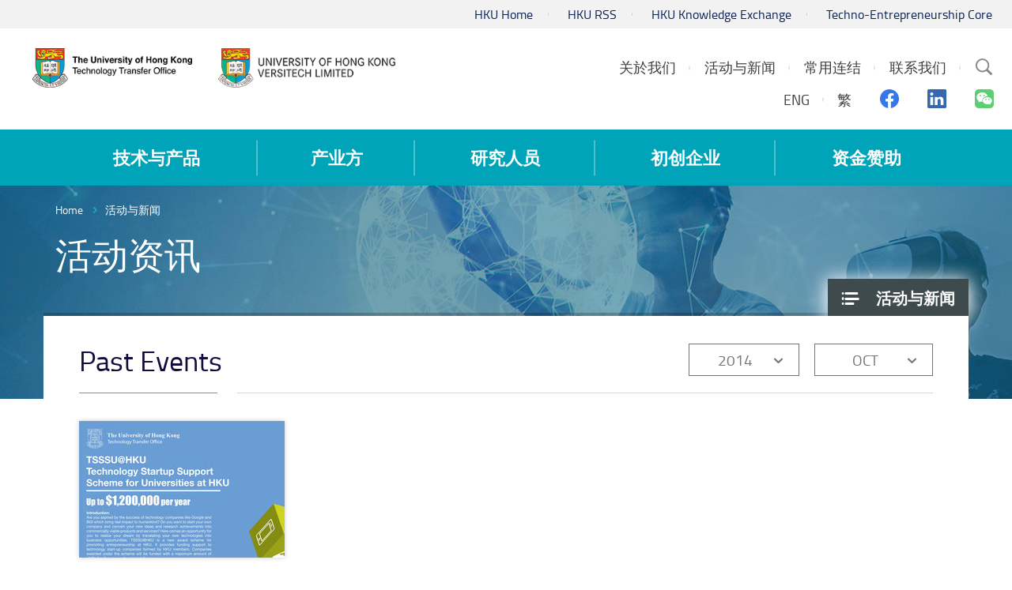

--- FILE ---
content_type: text/html; charset=utf-8
request_url: https://tto.hku.hk/sc/event/2014/10
body_size: 40446
content:
<!DOCTYPE html>
<!--[if lte IE 9]>     <html class="no-js ie9 lang-sc" lang="zh-cn"> <![endif]-->
<!--[if gt IE 9]><!--> <html class="no-js lang-sc" lang="zh-cn"> <!--<![endif]-->
<head>
<meta charset="utf-8">
<meta content="IE=edge" http-equiv="X-UA-Compatible">
<meta name="viewport" content="width=device-width, initial-scale=1, shrink-to-fit=no">

<link rel="apple-touch-icon" sizes="180x180" href="/assets/img/favicon/apple-touch-icon.png">
<link rel="icon" type="image/png" sizes="32x32" href="/assets/img/favicon/favicon-32x32.png">
<link rel="icon" type="image/png" sizes="16x16" href="/assets/img/favicon/favicon-16x16.png">
<link rel="manifest" href="/assets/img/favicon/manifest.json">
<link rel="mask-icon" href="/assets/img/favicon/safari-pinned-tab.svg">
<meta name="theme-color" content="#ffffff">

<base href="//tto.hku.hk/sc/" />
<!--[if lt IE 9]>
<script src="/assets/js/theorigo/base_href_fix.js" type="text/javascript"></script>
<![endif]-->

<title>活动资讯 - 活动与新闻 - HKU Technology Transfer Office / Versitech Ltd.</title>
              <link rel="stylesheet" href="/assets/css/projectbase.css?timestamp=1703219190" media="all">
              <link rel="stylesheet" href="/assets/css/print.css?timestamp=1703219190" media="print">
        <script>
    window.ga=window.ga||function(){(ga.q=ga.q||[]).push(arguments)};ga.l=+new Date;
                ga('create', 'UA-12598241-1', 'auto', {'name': 'tracker1'});
      ga('tracker1.require', 'eventTracker');
      ga('tracker1.require', 'outboundLinkTracker');
      ga('tracker1.require', 'urlChangeTracker');
      ga('tracker1.send', 'pageview');
              </script>
    <script async src='https://www.google-analytics.com/analytics.js'></script>
    <script async src='/assets/lib/autotrack.js'></script>
  <!--[if lt IE 9]>
<script src="/assets/js/lib/html5shiv.min.js" type="text/javascript"></script>
<![endif]-->
<script src="/assets/js/lib/default.min.js"></script>
<!-- Google Tag Manager -->
<script>(function(w,d,s,l,i){w[l]=w[l]||[];w[l].push({'gtm.start':
new Date().getTime(),event:'gtm.js'});var f=d.getElementsByTagName(s)[0],
j=d.createElement(s),dl=l!='dataLayer'?'&l='+l:'';j.async=true;j.src=
'https://www.googletagmanager.com/gtm.js?id='+i+dl;f.parentNode.insertBefore(j,f);
})(window,document,'script','dataLayer','GTM-5S23LM3');</script>
<!-- End Google Tag Manager -->

</head>

<body class="lang-sc ">
<!-- Google Tag Manager (noscript) -->
<noscript><iframe src="https://www.googletagmanager.com/ns.html?id=GTM-5S23LM3"
height="0" width="0" style="display:none;visibility:hidden"></iframe></noscript>
<!-- End Google Tag Manager (noscript) -->

<div class="wrapper">
<a class="sr-only sr-only-focusable" id="skip-to-content" href="/sc/event/2014/10#skip-start">Skip to main content</a>

<header>
  <div class="header-bar hidden-xs" >
    <div class="container header" >
      <ul class="topmenu__list header-top-item">
        <li class="topmenu__item"><a href="https://www.hku.hk" target="_blank" rel="noopener" class="topmenu__link" >HKU Home</a></li>
        <li class="topmenu__item"><a href=" http://www.rss.hku.hk" target="_blank" rel="noopener" class="topmenu__link" >HKU RSS</a></li>
        <li class="topmenu__item"><a href="https://www.ke.hku.hk" target="_blank" rel="noopener" class="topmenu__link" >HKU Knowledge Exchange</a></li>
        <li class="topmenu__item"><a href="https://tec.hku.hk" target="_blank" rel="noopener" class="topmenu__link" >Techno-Entrepreneurship Core</a></li></ul>
    </div>
  </div>

  <div class="header-main">
    <div class="container header">
      <div class="header-logo__container">
        <a href="http://www.tto.hku.hk/sc" class="header-logo__link"><img src="/assets/img/hku-logo-1x.png?ts=20220822" srcset="/assets/img/hku-logo-2x.png?ts=20220822 2x"
 class="header-logo" alt="HKU TTO"></a>
        <a href="http://www.versitech.hku.hk" class="header-logo__link" ><img src="/assets/img/versitech-logo-1x.png" srcset="/assets/img/versitech-logo-2x.png 2x"
 class="header-logo" alt="Versitech Ltd."></a>
      </div>

      <div class="site-search dropdown hidden-sm hidden-xs">
        <button type="button" class="btn site-search__trigger dropdown-toggle" id="site-search__trigger" data-toggle="dropdown" aria-haspopup="true"
          aria-expanded="false">
          <span class="ico ico-search">
            <span class="sr-only">Search Site</span>
          </span>
        </button>
        <div class="dropdown-menu site-search__container" aria-labelledby="site-search__trigger">
          <form class="site-search__form" method="get" action="/sc/search">
            <input type="text" name="q" class="site-search__input" placeholder="Search" title="Search" />
          </form>
        </div>
      </div>


      <div class="header-top-right">

        <ul class="topmenu__list topmenu__list--lv1"><li class="topmenu__item topmenu__item--lv1 has-sub submenu--lv1" ><a class="topmenu__link topmenu__link--lv1" href="/sc/about-us" ><span class="topmenu__text topmenu__text--lv1">关於我们</span></a><ul class="topmenu__list topmenu__list--lv2"><li class="topmenu__item topmenu__item--lv2" ><a class="topmenu__link topmenu__link--lv2" href="/sc/about-us/about-us-vision-and-mission" ><span class="topmenu__text topmenu__text--lv2">我们的愿景与使命</span></a></li><li class="topmenu__item topmenu__item--lv2" ><a class="topmenu__link topmenu__link--lv2" href="/sc/about-us/business-service-function" ><span class="topmenu__text topmenu__text--lv2">商业/服务/功能</span></a></li><li class="topmenu__item topmenu__item--lv2" ><a class="topmenu__link topmenu__link--lv2" href="/sc/about-us/our-team" ><span class="topmenu__text topmenu__text--lv2">TTO团队</span></a></li></ul></li><li class="topmenu__item topmenu__item--lv1 has-sub submenu--lv1" ><a class="topmenu__link topmenu__link--lv1" href="/sc/event" ><span class="topmenu__text topmenu__text--lv1">活动与新闻</span></a><ul class="topmenu__list topmenu__list--lv2"><li class="topmenu__item topmenu__item--lv2" ><a class="topmenu__link topmenu__link--lv2" href="/sc/news" ><span class="topmenu__text topmenu__text--lv2">新闻</span></a></li><li class="topmenu__item topmenu__item--lv2" ><a class="topmenu__link topmenu__link--lv2" href="/sc/event" ><span class="topmenu__text topmenu__text--lv2">活动资讯</span></a></li><li class="topmenu__item topmenu__item--lv2" ><a class="topmenu__link topmenu__link--lv2" href="/sc/newsletter" ><span class="topmenu__text topmenu__text--lv2">通讯</span></a></li><li class="topmenu__item topmenu__item--lv2" ><a class="topmenu__link topmenu__link--lv2" href="/sc/video" ><span class="topmenu__text topmenu__text--lv2">影片</span></a></li><li class="topmenu__item topmenu__item--lv2" ><a class="topmenu__link topmenu__link--lv2" href="/sc/gallery" ><span class="topmenu__text topmenu__text--lv2">照片</span></a></li></ul></li><li class="topmenu__item topmenu__item--lv1 has-sub submenu--lv1" ><a class="topmenu__link topmenu__link--lv1" href="/sc/useful-links" ><span class="topmenu__text topmenu__text--lv1">常用连结</span></a><ul class="topmenu__list topmenu__list--lv2"><li class="topmenu__item topmenu__item--lv2" ><a class="topmenu__link topmenu__link--lv2" href="https://hkuportal.hku.hk" target="_blank" rel="noopener" ><span class="topmenu__text topmenu__text--lv2">港大内联网</span></a></li><li class="topmenu__item topmenu__item--lv2" ><a class="topmenu__link topmenu__link--lv2" href="http://hub.hku.hk/" target="_blank" rel="noopener" ><span class="topmenu__text topmenu__text--lv2">香港大学学术库</span></a></li><li class="topmenu__item topmenu__item--lv2" ><a class="topmenu__link topmenu__link--lv2" href="http://www.ke.hku.hk" target="_blank" rel="noopener" ><span class="topmenu__text topmenu__text--lv2">香港大学知识交流网站</span></a></li><li class="topmenu__item topmenu__item--lv2" ><a class="topmenu__link topmenu__link--lv2" href="https://www.itc.gov.hk/gb/index.html" target="_blank" rel="noopener" ><span class="topmenu__text topmenu__text--lv2">创新科技署</span></a></li><li class="topmenu__item topmenu__item--lv2" ><a class="topmenu__link topmenu__link--lv2" href="https://www.itf.gov.hk/sc/home/index.html" target="_blank" rel="noopener" ><span class="topmenu__text topmenu__text--lv2">创新科技署创新及科技基金</span></a></li><li class="topmenu__item topmenu__item--lv2" ><a class="topmenu__link topmenu__link--lv2" href="https://www.antibody.hku.hk/" target="_blank" rel="noopener" ><span class="topmenu__text topmenu__text--lv2">AIS</span></a></li><li class="topmenu__item topmenu__item--lv2" ><a class="topmenu__link topmenu__link--lv2" href="https://www.asiaipex.com/Home/Index_SC" target="_blank" rel="noopener" ><span class="topmenu__text topmenu__text--lv2">亚洲知识产权交易平台</span></a></li><li class="topmenu__item topmenu__item--lv2" ><a class="topmenu__link topmenu__link--lv2" href="https://www.ipd.gov.hk/sc/home.htm" target="_blank" rel="noopener" ><span class="topmenu__text topmenu__text--lv2">知识产权署</span></a></li><li class="topmenu__item topmenu__item--lv2" ><a class="topmenu__link topmenu__link--lv2" href="http://www.epo.org/" target="_blank" rel="noopener" ><span class="topmenu__text topmenu__text--lv2">欧洲专利</span></a></li><li class="topmenu__item topmenu__item--lv2" ><a class="topmenu__link topmenu__link--lv2" href="/sc/useful-links/china-patent" ><span class="topmenu__text topmenu__text--lv2">China patent</span></a></li><li class="topmenu__item topmenu__item--lv2" ><a class="topmenu__link topmenu__link--lv2" href="https://www.gov.uk/government/organisations/intellectual-property-office" target="_blank" rel="noopener" ><span class="topmenu__text topmenu__text--lv2">英国专利</span></a></li><li class="topmenu__item topmenu__item--lv2" ><a class="topmenu__link topmenu__link--lv2" href="http://www.uspto.gov/patent" target="_blank" rel="noopener" ><span class="topmenu__text topmenu__text--lv2">美国专利</span></a></li><li class="topmenu__item topmenu__item--lv2" ><a class="topmenu__link topmenu__link--lv2" href="https://www.ugc.edu.hk/chs/ugc/activity/knowledge.html" target="_blank" rel="noopener" ><span class="topmenu__text topmenu__text--lv2">大学教育资助委员会, 知识转移</span></a></li></ul></li><li class="topmenu__item topmenu__item--lv1" ><a class="topmenu__link topmenu__link--lv1" href="/sc/contact-us" ><span class="topmenu__text topmenu__text--lv1">联系我们</span></a></li></ul>

        <div class="social-media">
            <ul class="social-media__list social-media__list--lv1">
                          <li class="social-media__lang">
                            <a class="lang__item" lang="en" href="/event/2014/10">ENG</a>
                            <a class="lang__item" lang="zh-HK" href="/tc/event/2014/10">繁</a>
                            </li>
                            <li class="social-media__item">
                <a href="https://www.facebook.com/HKUTechnologyTransferOffice/" target="_blank" rel="noopener">
                  <span class="sr-only">Facebook</span>
                  <span aria-hidden="true" class="ico ico--facebook"></span>
                </a>
              </li>
              <li class="social-media__item">
                <a href="https://www.linkedin.com/company/hkutechnologytransferoffice" target="_blank" rel="noopener">
                  <span class="sr-only">Linkedin</span>
                  <span aria-hidden="true" class="ico ico--linkedin"></span>
                </a>
              </li>
              <li class="social-media__item">
                <a href="https://www.tto.hku.hk/sc/news/we-are-now-on-wechat" target="_blank" rel="noopener">
                  <span class="sr-only">Wechat</span>
                  <span aria-hidden="true" class="ico ico--wechat"></span>
                </a>
              </li>
            </ul>
        </div>
      </div>

      <div class="visible-xs visible-sm mobile-menu">
        <button type="button" class="btn mobile-menu__trigger">
          <div class="mobile-menu__line">
            <div class="mobile-menu__line--middle"></div>
          </div>
          <span class="sr-only">Menu</span>
        </button>
        <div class="mobile-menu__container"></div>
      </div>

    </div>
  </div>

  <nav class="main-menu hidden-sm hidden-xs">
    <div class="main-menu__container container">
        <ul class="main-menu__list main-menu__list--lv1"><li class="main-menu__item main-menu__item--lv1 has-sub submenu--lv1" ><a class="main-menu__link main-menu__link--lv1" href="/sc/technologies-and-products" ><span class="main-menu__text main-menu__text--lv1">技术与产品</span></a><ul class="main-menu__list main-menu__list--lv2"><li class="main-menu__item main-menu__item--lv2 has-sub submenu--lv2" ><a class="main-menu__link main-menu__link--lv2" href="/sc/technology" ><span class="main-menu__text main-menu__text--lv2">创新技术 (专利发明)</span></a><ul class="main-menu__list main-menu__list--lv3"><li class="main-menu__item main-menu__item--lv3" ><a class="main-menu__link main-menu__link--lv3" href="/sc/technology?main=biotechnology" ><span class="main-menu__text main-menu__text--lv3">生物科技</span></a></li><li class="main-menu__item main-menu__item--lv3" ><a class="main-menu__link main-menu__link--lv3" href="/sc/technology?main=engineering-and-service" ><span class="main-menu__text main-menu__text--lv3">工程&amp;科學</span></a></li></ul></li><li class="main-menu__item main-menu__item--lv2" ><a class="main-menu__link main-menu__link--lv2" href="/sc/products" ><span class="main-menu__text main-menu__text--lv2">List of products (summary) or by category (including softwares)</span></a></li></ul></li><li class="main-menu__item main-menu__item--lv1 has-sub submenu--lv1" ><a class="main-menu__link main-menu__link--lv1" href="/sc/for-industry" ><span class="main-menu__text main-menu__text--lv1">产业方</span></a><ul class="main-menu__list main-menu__list--lv2"><li class="main-menu__item main-menu__item--lv2 has-sub submenu--lv2" ><a class="main-menu__link main-menu__link--lv2" href="/sc/for-industry/collaboration-framework" ><span class="main-menu__text main-menu__text--lv2">合作框架</span></a><ul class="main-menu__list main-menu__list--lv3"><li class="main-menu__item main-menu__item--lv3" ><a class="main-menu__link main-menu__link--lv3" href="/sc/for-industry/collaboration-framework/technology-licensing-and-startup-companies" ><span class="main-menu__text main-menu__text--lv3">授权与初创公司</span></a></li><li class="main-menu__item main-menu__item--lv3" ><a class="main-menu__link main-menu__link--lv3" href="/sc/for-industry/collaboration-framework/contract-research-and-consultancy" ><span class="main-menu__text main-menu__text--lv3">合约研究与顾问谘询</span></a></li><li class="main-menu__item main-menu__item--lv3" ><a class="main-menu__link main-menu__link--lv3" href="/sc/for-industry/collaboration-framework/sponsored-research" ><span class="main-menu__text main-menu__text--lv3">研究赞助</span></a></li></ul></li><li class="main-menu__item main-menu__item--lv2" ><a class="main-menu__link main-menu__link--lv2" href="/sc/for-industry/funding-support" ><span class="main-menu__text main-menu__text--lv2">資金支持</span></a></li><li class="main-menu__item main-menu__item--lv2" ><a class="main-menu__link main-menu__link--lv2" href="/sc/for-industry/startups-and-spinoffs" ><span class="main-menu__text main-menu__text--lv2">初创公司</span></a></li><li class="main-menu__item main-menu__item--lv2" ><a class="main-menu__link main-menu__link--lv2" href="/sc/ip-search" ><span class="main-menu__text main-menu__text--lv2">专利检索</span></a></li></ul></li><li class="main-menu__item main-menu__item--lv1 has-sub submenu--lv1" ><a class="main-menu__link main-menu__link--lv1" href="/sc/for-researchers" ><span class="main-menu__text main-menu__text--lv1">研究人员</span></a><ul class="main-menu__list main-menu__list--lv2"><li class="main-menu__item main-menu__item--lv2 has-sub submenu--lv2" ><a class="main-menu__link main-menu__link--lv2" href="/sc/for-researchers/technology-transfer-process" ><span class="main-menu__text main-menu__text--lv2">技术转移流程</span></a><ul class="main-menu__list main-menu__list--lv3"><li class="main-menu__item main-menu__item--lv3" ><a class="main-menu__link main-menu__link--lv3" href="/sc/for-researchers/technology-transfer-process/what-s-needed-from-researchers" ><span class="main-menu__text main-menu__text--lv3">研究人员须做事项</span></a></li><li class="main-menu__item main-menu__item--lv3" ><a class="main-menu__link main-menu__link--lv3" href="/sc/for-researchers/technology-transfer-process/step-by-step-a-description-of-the-technology-transfer-process" ><span class="main-menu__text main-menu__text--lv3">技术转移流程</span></a></li></ul></li><li class="main-menu__item main-menu__item--lv2 has-sub submenu--lv2" ><a class="main-menu__link main-menu__link--lv2" href="/sc/for-researchers/patent-application" ><span class="main-menu__text main-menu__text--lv2">专利申请</span></a><ul class="main-menu__list main-menu__list--lv3"><li class="main-menu__item main-menu__item--lv3" ><a class="main-menu__link main-menu__link--lv3" href="/sc/for-researchers/patent-application/the-patent-application-process" ><span class="main-menu__text main-menu__text--lv3">专利申请流程</span></a></li><li class="main-menu__item main-menu__item--lv3" ><a class="main-menu__link main-menu__link--lv3" href="/sc/for-researchers/patent-application/invention-disclosure-as-a-precursor-to-patent-application" ><span class="main-menu__text main-menu__text--lv3">发明披露属专利申请先决条件</span></a></li><li class="main-menu__item main-menu__item--lv3" ><a class="main-menu__link main-menu__link--lv3" href="/sc/for-researchers/patent-application/patent-filing-strategy" ><span class="main-menu__text main-menu__text--lv3">专利申请策略</span></a></li><li class="main-menu__item main-menu__item--lv3" ><a class="main-menu__link main-menu__link--lv3" href="/sc/for-researchers/patent-application/faqs" ><span class="main-menu__text main-menu__text--lv3">常见问题</span></a></li></ul></li><li class="main-menu__item main-menu__item--lv2" ><a class="main-menu__link main-menu__link--lv2" href="/sc/for-researchers/copyright-disclosure" ><span class="main-menu__text main-menu__text--lv2">版权披露</span></a></li><li class="main-menu__item main-menu__item--lv2" ><a class="main-menu__link main-menu__link--lv2" href="/sc/for-researchers/licensing" ><span class="main-menu__text main-menu__text--lv2">授权</span></a></li><li class="main-menu__item main-menu__item--lv2" ><a class="main-menu__link main-menu__link--lv2" href="/sc/for-researchers/for-researcher-funding" ><span class="main-menu__text main-menu__text--lv2">研究资金资助</span></a></li><li class="main-menu__item main-menu__item--lv2 has-sub submenu--lv2" ><a class="main-menu__link main-menu__link--lv2" href="/sc/for-researchers/ownership-and-hku-s-policy-on-intellectual-property-rights" ><span class="main-menu__text main-menu__text--lv2">拥有权及大学知识产权政策</span></a><ul class="main-menu__list main-menu__list--lv3"><li class="main-menu__item main-menu__item--lv3" ><a class="main-menu__link main-menu__link--lv3" href="https://intraweb.hku.hk/local/hr/staff_handbook/shbpro/" target="_blank" rel="noopener" ><span class="main-menu__text main-menu__text--lv3">员工手册</span></a></li><li class="main-menu__item main-menu__item--lv3" ><a class="main-menu__link main-menu__link--lv3" href="http://www.rss.hku.hk/contracts/ipr" target="_blank" rel="noopener" ><span class="main-menu__text main-menu__text--lv3">大学知识产权政策</span></a></li></ul></li><li class="main-menu__item main-menu__item--lv2" ><a class="main-menu__link main-menu__link--lv2" href="/sc/booklet" ><span class="main-menu__text main-menu__text--lv2">发明人指引及技术转移处小册子</span></a></li><li class="main-menu__item main-menu__item--lv2 has-sub submenu--lv2" ><a class="main-menu__link main-menu__link--lv2" href="/sc/for-researchers/forms-agreements-and-other-templates" ><span class="main-menu__text main-menu__text--lv2">表格、合同或相关文件范本</span></a><ul class="main-menu__list main-menu__list--lv3"><li class="main-menu__item main-menu__item--lv3 has-sub submenu--lv3" ><a class="main-menu__link main-menu__link--lv3" href="/sc/for-researchers/forms-agreements-and-other-templates/invention-disclosure-form" ><span class="main-menu__text main-menu__text--lv3">发明披露表格</span></a><ul class="main-menu__list main-menu__list--lv4"><li class="main-menu__item main-menu__item--lv4" ><a class="main-menu__link main-menu__link--lv4" href="/sc/for-researchers/forms-agreements-and-other-templates/invention-disclosure-form/form-a" ><span class="main-menu__text main-menu__text--lv4">Form A</span></a></li><li class="main-menu__item main-menu__item--lv4" ><a class="main-menu__link main-menu__link--lv4" href="/sc/for-researchers/forms-agreements-and-other-templates/invention-disclosure-form/form-b" ><span class="main-menu__text main-menu__text--lv4">Form B</span></a></li></ul></li><li class="main-menu__item main-menu__item--lv3" ><a class="main-menu__link main-menu__link--lv3" href="/sc/for-researchers/forms-agreements-and-other-templates/templates-of-research-related-agreements" ><span class="main-menu__text main-menu__text--lv3">Templates of research-related agreements</span></a></li></ul></li><li class="main-menu__item main-menu__item--lv2 has-sub submenu--lv2" ><a class="main-menu__link main-menu__link--lv2" href="https://www.versitech.hku.hk/protected/report/" target="_blank" rel="noopener" ><span class="main-menu__text main-menu__text--lv2">有用资料</span></a><ul class="main-menu__list main-menu__list--lv3"><li class="main-menu__item main-menu__item--lv3 has-sub submenu--lv3" ><a class="main-menu__link main-menu__link--lv3" href="/sc/for-researchers/useful-data/technology-commercialisation" ><span class="main-menu__text main-menu__text--lv3">技术商业化</span></a><ul class="main-menu__list main-menu__list--lv4"><li class="main-menu__item main-menu__item--lv4" ><a class="main-menu__link main-menu__link--lv4" href="/sc/for-researchers/useful-data/technology-commercialisation/technology-commercialisation-june-2023" ><span class="main-menu__text main-menu__text--lv4">技术商业化 2023年6月</span></a></li></ul></li></ul></li><li class="main-menu__item main-menu__item--lv2" ><a class="main-menu__link main-menu__link--lv2" href="/sc/for-researchers/current-collaboration-opportunities" ><span class="main-menu__text main-menu__text--lv2">现有合作机会</span></a></li><li class="main-menu__item main-menu__item--lv2" ><a class="main-menu__link main-menu__link--lv2" href="/sc/for-researchers/faqs" ><span class="main-menu__text main-menu__text--lv2">FAQs</span></a></li></ul></li><li class="main-menu__item main-menu__item--lv1 has-sub submenu--lv1" ><a class="main-menu__link main-menu__link--lv1" href="/sc/startups" ><span class="main-menu__text main-menu__text--lv1">初创企业</span></a><ul class="main-menu__list main-menu__list--lv2"><li class="main-menu__item main-menu__item--lv2 has-sub submenu--lv2" ><a class="main-menu__link main-menu__link--lv2" href="http://www.tto.hku.hk/public/tsssu/index.html" target="_blank" rel="noopener" ><span class="main-menu__text main-menu__text--lv2">大学科技初创企业资助计划与申请</span></a><ul class="main-menu__list main-menu__list--lv3"><li class="main-menu__item main-menu__item--lv3" ><a class="main-menu__link main-menu__link--lv3" href="/sc/startups/tsssu-program-and-application/tsssu-awardees-2020" ><span class="main-menu__text main-menu__text--lv3">2020年大学科技初创企业资助计划得奖公司</span></a></li><li class="main-menu__item main-menu__item--lv3" ><a class="main-menu__link main-menu__link--lv3" href="/sc/startups/tsssu-program-and-application/tsssu-awardees-2022" ><span class="main-menu__text main-menu__text--lv3">大学科技初创企业资助计划 2022</span></a></li></ul></li><li class="main-menu__item main-menu__item--lv2" ><a class="main-menu__link main-menu__link--lv2" href="/sc/startups/hku-startup-spin-off-companies" ><span class="main-menu__text main-menu__text--lv2">香港大学初创公司</span></a></li><li class="main-menu__item main-menu__item--lv2" ><a class="main-menu__link main-menu__link--lv2" href="https://tec.hku.hk/" target="_blank" rel="noopener" ><span class="main-menu__text main-menu__text--lv2">Techno-Entrepreneurship Core</span></a></li></ul></li><li class="main-menu__item main-menu__item--lv1 has-sub submenu--lv1" ><a class="main-menu__link main-menu__link--lv1" href="/sc/funding" ><span class="main-menu__text main-menu__text--lv1">资金赞助</span></a><ul class="main-menu__list main-menu__list--lv2"><li class="main-menu__item main-menu__item--lv2" ><a class="main-menu__link main-menu__link--lv2" href="/sc/funding/tsssu" ><span class="main-menu__text main-menu__text--lv2">大学科技初创企业资助计划@香港大学</span></a></li><li class="main-menu__item main-menu__item--lv2" ><a class="main-menu__link main-menu__link--lv2" href="/sc/funding/funding-by-cyberport" ><span class="main-menu__text main-menu__text--lv2">数码港资助计划</span></a></li><li class="main-menu__item main-menu__item--lv2" ><a class="main-menu__link main-menu__link--lv2" href="/sc/funding/funding-by-hong-kong-science-and-technology-parks-corporation" ><span class="main-menu__text main-menu__text--lv2">香港科学园资助计划</span></a></li><li class="main-menu__item main-menu__item--lv2 has-sub submenu--lv2" ><a class="main-menu__link main-menu__link--lv2" href="/sc/funding/innovation-and-technology-commission-s-funding-schemes" ><span class="main-menu__text main-menu__text--lv2">创新科技署资助计划</span></a><ul class="main-menu__list main-menu__list--lv3"><li class="main-menu__item main-menu__item--lv3" ><a class="main-menu__link main-menu__link--lv3" href="https://www.itf.gov.hk/l-eng/PRP.asp" target="_blank" rel="noopener" ><span class="main-menu__text main-menu__text--lv3">伙伴研究计划</span></a></li><li class="main-menu__item main-menu__item--lv3" ><a class="main-menu__link main-menu__link--lv3" href="https://www.itf.gov.hk/sc/funding-programmes/supporting-research/crs/" target="_blank" rel="noopener" ><span class="main-menu__text main-menu__text--lv3">投资研发现金回赠计划</span></a></li></ul></li></ul></li></ul>
    </div>
  </nav>






<!--   <a href="/event/2014/10">ENG</a>
  <a href="/tc/event/2014/10">繁</a>
  <a href="/sc/event/2014/10">簡</a>
 -->
</header>
<main id="main" role="main">
<a href="javascript:void(0)" id="skip-start" tabindex="-1">Start main content</a>
	<div class="inner-container" style="background-image: url(/f/section_banner/98/1920p416/news_1526550506.jpg);">
<div class="container">
<ol class="breadcrumb">
    <li><a href="/sc">Home</a></li>
        <li><a href="/sc/event" class="last">活动与新闻</a></li>
    </ol>
</div>
 

  <nav id="side-menu" class="side-menu">
    <ul class="side-menu__list side-menu__list--lv1"><li class="side-menu__item side-menu__item--lv1 selected  submenu_lv1" ><a class="side-menu__link side-menu__link--lv1" href="/sc/event" ><span class="side-menu__text side-menu__text--lv1">活动与新闻</span></a><ul class="side-menu__list side-menu__list--lv2"><li class="side-menu__item side-menu__item--lv2" ><a class="side-menu__link side-menu__link--lv2" href="/sc/news" ><span class="side-menu__text side-menu__text--lv2">新闻</span></a></li><li class="side-menu__item side-menu__item--lv2 selected " ><a class="side-menu__link side-menu__link--lv2" href="/sc/event" ><span class="side-menu__text side-menu__text--lv2">活动资讯</span></a></li><li class="side-menu__item side-menu__item--lv2" ><a class="side-menu__link side-menu__link--lv2" href="/sc/newsletter" ><span class="side-menu__text side-menu__text--lv2">通讯</span></a></li><li class="side-menu__item side-menu__item--lv2" ><a class="side-menu__link side-menu__link--lv2" href="/sc/video" ><span class="side-menu__text side-menu__text--lv2">影片</span></a></li><li class="side-menu__item side-menu__item--lv2" ><a class="side-menu__link side-menu__link--lv2" href="/sc/gallery" ><span class="side-menu__text side-menu__text--lv2">照片</span></a></li></ul></li></ul>    
  </nav>
	<div class="inner-top">
		<div class="container inner-top__container">
			<h1 class="page-title">活动资讯</h1>
		</div>
	</div>
 
<div class="inner-content">
   <div class="container inner-content__container">
        <div class="inner-title__container">
     <h2 class="inner-title inner-title--no-border inner-title--inline">Past Events</h2>
     <div class="filter">
      <div class="dropdown filter__blk year">
         <button class="dropdown-toggle filter__btn" type="button" id="year-list" data-toggle="dropdown" aria-haspopup="true" aria-expanded="false">
          2014
         </button>
         <div class="dropdown-menu filter__list" aria-labelledby="year-list">
                     <a class="dropdown-item filter__item" href="/sc/event/all">All Years</a>
                     <a class="dropdown-item filter__item" href="/sc/event/2026/10">2026</a>
                     <a class="dropdown-item filter__item" href="/sc/event/2025/10">2025</a>
                     <a class="dropdown-item filter__item" href="/sc/event/2024/10">2024</a>
                     <a class="dropdown-item filter__item" href="/sc/event/2023/10">2023</a>
                     <a class="dropdown-item filter__item" href="/sc/event/2022/10">2022</a>
                     <a class="dropdown-item filter__item" href="/sc/event/2021/10">2021</a>
                     <a class="dropdown-item filter__item" href="/sc/event/2020/10">2020</a>
                     <a class="dropdown-item filter__item" href="/sc/event/2019/10">2019</a>
                     <a class="dropdown-item filter__item" href="/sc/event/2018/10">2018</a>
                     <a class="dropdown-item filter__item" href="/sc/event/2017/10">2017</a>
                     <a class="dropdown-item filter__item" href="/sc/event/2016/10">2016</a>
                     <a class="dropdown-item filter__item" href="/sc/event/2015/10">2015</a>
                     <a class="dropdown-item filter__item" href="/sc/event/2013/10">2013</a>
                     <a class="dropdown-item filter__item" href="/sc/event/2012/10">2012</a>
                     <a class="dropdown-item filter__item" href="/sc/event/2011/10">2011</a>
                     <a class="dropdown-item filter__item" href="/sc/event/2010/10">2010</a>
                   </div>
      </div>
      <div class="dropdown filter__blk month">
         <button class="dropdown-toggle filter__btn" type="button" id="month-list" data-toggle="dropdown" aria-haspopup="true" aria-expanded="false">
          OCT
         </button>
         <div class="dropdown-menu filter__list" aria-labelledby="month-list">
                     <a class="dropdown-item filter__item" href="/sc/event/2014">All Months</a>
                     <a class="dropdown-item filter__item" href="/sc/event/2014/01">JAN</a>
                     <a class="dropdown-item filter__item" href="/sc/event/2014/02">FEB</a>
                     <a class="dropdown-item filter__item" href="/sc/event/2014/03">MAR</a>
                     <a class="dropdown-item filter__item" href="/sc/event/2014/04">APR</a>
                     <a class="dropdown-item filter__item" href="/sc/event/2014/05">MAY</a>
                     <a class="dropdown-item filter__item" href="/sc/event/2014/06">JUN</a>
                     <a class="dropdown-item filter__item" href="/sc/event/2014/07">JUL</a>
                     <a class="dropdown-item filter__item" href="/sc/event/2014/08">AUG</a>
                     <a class="dropdown-item filter__item" href="/sc/event/2014/09">SEP</a>
                     <a class="dropdown-item filter__item" href="/sc/event/2014/11">NOV</a>
                     <a class="dropdown-item filter__item" href="/sc/event/2014/12">DEC</a>
                   </div>
      </div>
     </div>
    </div>
          <div class="js-loadmore">
        <div class="js-loadmore-list img-info__list img-info__list--thin">
                  <div class="img-info__box img-info__box--small img-info__box--thin loadmore-item">
            <div class="img-info__img-inner img-info__img-inner--shadow">
                            <a href="/sc/event/call-for-applications-tsssu-hku-2014" class="img-info__link">
                            <img src="/f/event/607/260c180/poster%20%283%29_1527755561.jpg" srcset="/f/event/607/520c360/poster%20%283%29_1527755561.jpg 2x"
 alt="Call for Applications: TSSSU@HKU 2014"/>
              </a>
            </div>
            <div class="img-info__caption">
              <p class="img-info__title img-info__title--small">
                            <a href="/sc/event/call-for-applications-tsssu-hku-2014" class="img-info__link img-info__link--lightblue">Call for Applications: TSSSU@HKU 2014</a>
                            </p>
              <p class="img-info__data">
              2014年10月07日
              </p>
            </div>
          </div>
                </div>
              </div>        
      </div>
</div>
</div>
  <section id="subscription" class="subscription">
    <div class="subscription__container form__container">
      <h1>E-Newsletter</h1>
      <p>Get the latest technology and news from us</p>
      <div class="subscription__main">
        <div class="subscription__collapse collapse collapse-scroll" id="subscription__collapse">
          <div class="subscription__collapse-inner">
            <form 
                          id="subscription__form"
                          class="form subscription__form js-form ajax-form"
                          action="/enewsletter/subscribe"
                          method="post"
            >
              <input type="hidden" name="csrf_token_hku_tto" value="8c91e05fdac5f8f8e41d638dc05bceee" />
              <div class="subscription__form-content">
                <div class="subscription__form-group form__group">

                                      
                    <div                       class="form__box form__box--col1"                    >

                      <label                         class="form__label form__label--block required"                       for="first_name">First Name</label>

                                                                                                                                        
                      
                        <input type="text" class="form__text-field" name="first_name" id="first_name"/>

                      
                    </div>
                                      
                    <div                       class="form__box form__box--col2"                    >

                      <label                         class="form__label form__label--block required"                       for="last_name">Last Name</label>

                                                                                                                                        
                      
                        <input type="text" class="form__text-field" name="last_name" id="last_name"/>

                      
                    </div>
                                      
                    <div                       class="form__box form__box--full"                    >

                      <label                         class="form__label form__label--block required"                       for="email">Email</label>

                                                                                                                                        
                      
                        <input type="text" class="form__text-field" name="email" id="email"/>

                      
                    </div>
                                      
                    <div                       class="form__box form__box--full"                    >

                      <label                         class="form__label form__label--block"                       for="company">Company</label>

                                                                                                                                        
                      
                        <input type="text" class="form__text-field ignore" name="company" id="company"/>

                      
                    </div>
                  
                  <div class="form__box form__box--full form__box--margin">
                    <input type="checkbox" name="agreement" id="agreement" class="form__checkbox" value="Y" />
                    <label for="agreement" class="form__label">I agree to the 
                                                                    <a >Terms and Condition</a>
                                                                               and 
                                                                                                <a >Privacy Policy</a>
                                                                  .</label>
                    <p class="form__remark">Fields marked with asterisk (*) are required</p>
                  </div>
                  <div class="form__box form__box--full form__recaptcha">
                    <label for="g-recaptcha-response" class="label--hidden">Recaptcha</label>
                    <script src="https://www.google.com/recaptcha/api.js?hl=zh-CN" async defer></script><div class="g-recaptcha" data-sitekey="6LcVDFkUAAAAAH1E7L_fQCApUEWuGIx69damca39"></div>
                    <input type="hidden" class="hiddenRecaptcha required" name="hiddenRecaptcha" id="hiddenRecaptcha">
                  </div>
                </div>
              </div>
              <button type="submit" class="btn form__submit">
                Subscribe
              </button>
            </form>
            <p>If you do not wish to receive emails from us in the future, you can send an unsubscribe request to us by email to <a href="mailto:info@tto.hku.hk?subject=Unsubscribe E-Newsletters&body=I no longer wish to receive your E-Newsletters. Please unsubscribe my email from the email list. Thankyou.">info@tto.hku.hk.</a></p>
          </div>
        </div>
        <div class="btn-container btn-container--center btn-container--thin-margin">
          <button class="btn btn--white subscription__btn-trigger" type="button" data-toggle="collapse" data-target="#subscription__collapse" aria-expanded="false"
          aria-controls="subscription__collapse">
            Subscribe Now
          </button>
        </div>
      </div>
    </div>
  </section>
</main>

<div class="footer-bar visible-xs"></div>
<footer class="page-foot">
  <div class="container" >
    <ul class="bottom-menu__list bottom-menu__list--lv1"><li class="bottom-menu__item bottom-menu__item--lv1" ><a class="bottom-menu__link bottom-menu__link--lv1" href="/sc/legal-notice-and-terms-of-use" ><span class="bottom-menu__text bottom-menu__text--lv1">Legal Notice &amp; Terms of Use</span></a></li><li class="bottom-menu__item bottom-menu__item--lv1" ><a class="bottom-menu__link bottom-menu__link--lv1" href="https://www.hku.hk/about/policies_reports/privacy_policy.html" target="_blank" rel="noopener" ><span class="bottom-menu__text bottom-menu__text--lv1">Privacy Statement</span></a></li><li class="bottom-menu__item bottom-menu__item--lv1" ><a class="bottom-menu__link bottom-menu__link--lv1" href="/sc/sitemap" ><span class="bottom-menu__text bottom-menu__text--lv1">Sitemap</span></a></li></ul>
    <p class="copyright">&copy; Copyright 2026 Versitech Ltd. All Rights Reserved.</p>

    <div class="btn-top-box">
      <button class="btn btn-top js-top" type="button">TOP</button>
    </div>
  </div>
</footer>

<script src="/assets/js/chatbot.js"></script>
</div>
      <script src="/assets/js/projectbase.js?timestamp=1703219190"></script>
  
</body>
</html>


--- FILE ---
content_type: text/html; charset=utf-8
request_url: https://www.google.com/recaptcha/api2/anchor?ar=1&k=6LcVDFkUAAAAAH1E7L_fQCApUEWuGIx69damca39&co=aHR0cHM6Ly90dG8uaGt1LmhrOjQ0Mw..&hl=zh-CN&v=PoyoqOPhxBO7pBk68S4YbpHZ&size=normal&anchor-ms=20000&execute-ms=30000&cb=im1uw0p0aelt
body_size: 49338
content:
<!DOCTYPE HTML><html dir="ltr" lang="zh-CN"><head><meta http-equiv="Content-Type" content="text/html; charset=UTF-8">
<meta http-equiv="X-UA-Compatible" content="IE=edge">
<title>reCAPTCHA</title>
<style type="text/css">
/* cyrillic-ext */
@font-face {
  font-family: 'Roboto';
  font-style: normal;
  font-weight: 400;
  font-stretch: 100%;
  src: url(//fonts.gstatic.com/s/roboto/v48/KFO7CnqEu92Fr1ME7kSn66aGLdTylUAMa3GUBHMdazTgWw.woff2) format('woff2');
  unicode-range: U+0460-052F, U+1C80-1C8A, U+20B4, U+2DE0-2DFF, U+A640-A69F, U+FE2E-FE2F;
}
/* cyrillic */
@font-face {
  font-family: 'Roboto';
  font-style: normal;
  font-weight: 400;
  font-stretch: 100%;
  src: url(//fonts.gstatic.com/s/roboto/v48/KFO7CnqEu92Fr1ME7kSn66aGLdTylUAMa3iUBHMdazTgWw.woff2) format('woff2');
  unicode-range: U+0301, U+0400-045F, U+0490-0491, U+04B0-04B1, U+2116;
}
/* greek-ext */
@font-face {
  font-family: 'Roboto';
  font-style: normal;
  font-weight: 400;
  font-stretch: 100%;
  src: url(//fonts.gstatic.com/s/roboto/v48/KFO7CnqEu92Fr1ME7kSn66aGLdTylUAMa3CUBHMdazTgWw.woff2) format('woff2');
  unicode-range: U+1F00-1FFF;
}
/* greek */
@font-face {
  font-family: 'Roboto';
  font-style: normal;
  font-weight: 400;
  font-stretch: 100%;
  src: url(//fonts.gstatic.com/s/roboto/v48/KFO7CnqEu92Fr1ME7kSn66aGLdTylUAMa3-UBHMdazTgWw.woff2) format('woff2');
  unicode-range: U+0370-0377, U+037A-037F, U+0384-038A, U+038C, U+038E-03A1, U+03A3-03FF;
}
/* math */
@font-face {
  font-family: 'Roboto';
  font-style: normal;
  font-weight: 400;
  font-stretch: 100%;
  src: url(//fonts.gstatic.com/s/roboto/v48/KFO7CnqEu92Fr1ME7kSn66aGLdTylUAMawCUBHMdazTgWw.woff2) format('woff2');
  unicode-range: U+0302-0303, U+0305, U+0307-0308, U+0310, U+0312, U+0315, U+031A, U+0326-0327, U+032C, U+032F-0330, U+0332-0333, U+0338, U+033A, U+0346, U+034D, U+0391-03A1, U+03A3-03A9, U+03B1-03C9, U+03D1, U+03D5-03D6, U+03F0-03F1, U+03F4-03F5, U+2016-2017, U+2034-2038, U+203C, U+2040, U+2043, U+2047, U+2050, U+2057, U+205F, U+2070-2071, U+2074-208E, U+2090-209C, U+20D0-20DC, U+20E1, U+20E5-20EF, U+2100-2112, U+2114-2115, U+2117-2121, U+2123-214F, U+2190, U+2192, U+2194-21AE, U+21B0-21E5, U+21F1-21F2, U+21F4-2211, U+2213-2214, U+2216-22FF, U+2308-230B, U+2310, U+2319, U+231C-2321, U+2336-237A, U+237C, U+2395, U+239B-23B7, U+23D0, U+23DC-23E1, U+2474-2475, U+25AF, U+25B3, U+25B7, U+25BD, U+25C1, U+25CA, U+25CC, U+25FB, U+266D-266F, U+27C0-27FF, U+2900-2AFF, U+2B0E-2B11, U+2B30-2B4C, U+2BFE, U+3030, U+FF5B, U+FF5D, U+1D400-1D7FF, U+1EE00-1EEFF;
}
/* symbols */
@font-face {
  font-family: 'Roboto';
  font-style: normal;
  font-weight: 400;
  font-stretch: 100%;
  src: url(//fonts.gstatic.com/s/roboto/v48/KFO7CnqEu92Fr1ME7kSn66aGLdTylUAMaxKUBHMdazTgWw.woff2) format('woff2');
  unicode-range: U+0001-000C, U+000E-001F, U+007F-009F, U+20DD-20E0, U+20E2-20E4, U+2150-218F, U+2190, U+2192, U+2194-2199, U+21AF, U+21E6-21F0, U+21F3, U+2218-2219, U+2299, U+22C4-22C6, U+2300-243F, U+2440-244A, U+2460-24FF, U+25A0-27BF, U+2800-28FF, U+2921-2922, U+2981, U+29BF, U+29EB, U+2B00-2BFF, U+4DC0-4DFF, U+FFF9-FFFB, U+10140-1018E, U+10190-1019C, U+101A0, U+101D0-101FD, U+102E0-102FB, U+10E60-10E7E, U+1D2C0-1D2D3, U+1D2E0-1D37F, U+1F000-1F0FF, U+1F100-1F1AD, U+1F1E6-1F1FF, U+1F30D-1F30F, U+1F315, U+1F31C, U+1F31E, U+1F320-1F32C, U+1F336, U+1F378, U+1F37D, U+1F382, U+1F393-1F39F, U+1F3A7-1F3A8, U+1F3AC-1F3AF, U+1F3C2, U+1F3C4-1F3C6, U+1F3CA-1F3CE, U+1F3D4-1F3E0, U+1F3ED, U+1F3F1-1F3F3, U+1F3F5-1F3F7, U+1F408, U+1F415, U+1F41F, U+1F426, U+1F43F, U+1F441-1F442, U+1F444, U+1F446-1F449, U+1F44C-1F44E, U+1F453, U+1F46A, U+1F47D, U+1F4A3, U+1F4B0, U+1F4B3, U+1F4B9, U+1F4BB, U+1F4BF, U+1F4C8-1F4CB, U+1F4D6, U+1F4DA, U+1F4DF, U+1F4E3-1F4E6, U+1F4EA-1F4ED, U+1F4F7, U+1F4F9-1F4FB, U+1F4FD-1F4FE, U+1F503, U+1F507-1F50B, U+1F50D, U+1F512-1F513, U+1F53E-1F54A, U+1F54F-1F5FA, U+1F610, U+1F650-1F67F, U+1F687, U+1F68D, U+1F691, U+1F694, U+1F698, U+1F6AD, U+1F6B2, U+1F6B9-1F6BA, U+1F6BC, U+1F6C6-1F6CF, U+1F6D3-1F6D7, U+1F6E0-1F6EA, U+1F6F0-1F6F3, U+1F6F7-1F6FC, U+1F700-1F7FF, U+1F800-1F80B, U+1F810-1F847, U+1F850-1F859, U+1F860-1F887, U+1F890-1F8AD, U+1F8B0-1F8BB, U+1F8C0-1F8C1, U+1F900-1F90B, U+1F93B, U+1F946, U+1F984, U+1F996, U+1F9E9, U+1FA00-1FA6F, U+1FA70-1FA7C, U+1FA80-1FA89, U+1FA8F-1FAC6, U+1FACE-1FADC, U+1FADF-1FAE9, U+1FAF0-1FAF8, U+1FB00-1FBFF;
}
/* vietnamese */
@font-face {
  font-family: 'Roboto';
  font-style: normal;
  font-weight: 400;
  font-stretch: 100%;
  src: url(//fonts.gstatic.com/s/roboto/v48/KFO7CnqEu92Fr1ME7kSn66aGLdTylUAMa3OUBHMdazTgWw.woff2) format('woff2');
  unicode-range: U+0102-0103, U+0110-0111, U+0128-0129, U+0168-0169, U+01A0-01A1, U+01AF-01B0, U+0300-0301, U+0303-0304, U+0308-0309, U+0323, U+0329, U+1EA0-1EF9, U+20AB;
}
/* latin-ext */
@font-face {
  font-family: 'Roboto';
  font-style: normal;
  font-weight: 400;
  font-stretch: 100%;
  src: url(//fonts.gstatic.com/s/roboto/v48/KFO7CnqEu92Fr1ME7kSn66aGLdTylUAMa3KUBHMdazTgWw.woff2) format('woff2');
  unicode-range: U+0100-02BA, U+02BD-02C5, U+02C7-02CC, U+02CE-02D7, U+02DD-02FF, U+0304, U+0308, U+0329, U+1D00-1DBF, U+1E00-1E9F, U+1EF2-1EFF, U+2020, U+20A0-20AB, U+20AD-20C0, U+2113, U+2C60-2C7F, U+A720-A7FF;
}
/* latin */
@font-face {
  font-family: 'Roboto';
  font-style: normal;
  font-weight: 400;
  font-stretch: 100%;
  src: url(//fonts.gstatic.com/s/roboto/v48/KFO7CnqEu92Fr1ME7kSn66aGLdTylUAMa3yUBHMdazQ.woff2) format('woff2');
  unicode-range: U+0000-00FF, U+0131, U+0152-0153, U+02BB-02BC, U+02C6, U+02DA, U+02DC, U+0304, U+0308, U+0329, U+2000-206F, U+20AC, U+2122, U+2191, U+2193, U+2212, U+2215, U+FEFF, U+FFFD;
}
/* cyrillic-ext */
@font-face {
  font-family: 'Roboto';
  font-style: normal;
  font-weight: 500;
  font-stretch: 100%;
  src: url(//fonts.gstatic.com/s/roboto/v48/KFO7CnqEu92Fr1ME7kSn66aGLdTylUAMa3GUBHMdazTgWw.woff2) format('woff2');
  unicode-range: U+0460-052F, U+1C80-1C8A, U+20B4, U+2DE0-2DFF, U+A640-A69F, U+FE2E-FE2F;
}
/* cyrillic */
@font-face {
  font-family: 'Roboto';
  font-style: normal;
  font-weight: 500;
  font-stretch: 100%;
  src: url(//fonts.gstatic.com/s/roboto/v48/KFO7CnqEu92Fr1ME7kSn66aGLdTylUAMa3iUBHMdazTgWw.woff2) format('woff2');
  unicode-range: U+0301, U+0400-045F, U+0490-0491, U+04B0-04B1, U+2116;
}
/* greek-ext */
@font-face {
  font-family: 'Roboto';
  font-style: normal;
  font-weight: 500;
  font-stretch: 100%;
  src: url(//fonts.gstatic.com/s/roboto/v48/KFO7CnqEu92Fr1ME7kSn66aGLdTylUAMa3CUBHMdazTgWw.woff2) format('woff2');
  unicode-range: U+1F00-1FFF;
}
/* greek */
@font-face {
  font-family: 'Roboto';
  font-style: normal;
  font-weight: 500;
  font-stretch: 100%;
  src: url(//fonts.gstatic.com/s/roboto/v48/KFO7CnqEu92Fr1ME7kSn66aGLdTylUAMa3-UBHMdazTgWw.woff2) format('woff2');
  unicode-range: U+0370-0377, U+037A-037F, U+0384-038A, U+038C, U+038E-03A1, U+03A3-03FF;
}
/* math */
@font-face {
  font-family: 'Roboto';
  font-style: normal;
  font-weight: 500;
  font-stretch: 100%;
  src: url(//fonts.gstatic.com/s/roboto/v48/KFO7CnqEu92Fr1ME7kSn66aGLdTylUAMawCUBHMdazTgWw.woff2) format('woff2');
  unicode-range: U+0302-0303, U+0305, U+0307-0308, U+0310, U+0312, U+0315, U+031A, U+0326-0327, U+032C, U+032F-0330, U+0332-0333, U+0338, U+033A, U+0346, U+034D, U+0391-03A1, U+03A3-03A9, U+03B1-03C9, U+03D1, U+03D5-03D6, U+03F0-03F1, U+03F4-03F5, U+2016-2017, U+2034-2038, U+203C, U+2040, U+2043, U+2047, U+2050, U+2057, U+205F, U+2070-2071, U+2074-208E, U+2090-209C, U+20D0-20DC, U+20E1, U+20E5-20EF, U+2100-2112, U+2114-2115, U+2117-2121, U+2123-214F, U+2190, U+2192, U+2194-21AE, U+21B0-21E5, U+21F1-21F2, U+21F4-2211, U+2213-2214, U+2216-22FF, U+2308-230B, U+2310, U+2319, U+231C-2321, U+2336-237A, U+237C, U+2395, U+239B-23B7, U+23D0, U+23DC-23E1, U+2474-2475, U+25AF, U+25B3, U+25B7, U+25BD, U+25C1, U+25CA, U+25CC, U+25FB, U+266D-266F, U+27C0-27FF, U+2900-2AFF, U+2B0E-2B11, U+2B30-2B4C, U+2BFE, U+3030, U+FF5B, U+FF5D, U+1D400-1D7FF, U+1EE00-1EEFF;
}
/* symbols */
@font-face {
  font-family: 'Roboto';
  font-style: normal;
  font-weight: 500;
  font-stretch: 100%;
  src: url(//fonts.gstatic.com/s/roboto/v48/KFO7CnqEu92Fr1ME7kSn66aGLdTylUAMaxKUBHMdazTgWw.woff2) format('woff2');
  unicode-range: U+0001-000C, U+000E-001F, U+007F-009F, U+20DD-20E0, U+20E2-20E4, U+2150-218F, U+2190, U+2192, U+2194-2199, U+21AF, U+21E6-21F0, U+21F3, U+2218-2219, U+2299, U+22C4-22C6, U+2300-243F, U+2440-244A, U+2460-24FF, U+25A0-27BF, U+2800-28FF, U+2921-2922, U+2981, U+29BF, U+29EB, U+2B00-2BFF, U+4DC0-4DFF, U+FFF9-FFFB, U+10140-1018E, U+10190-1019C, U+101A0, U+101D0-101FD, U+102E0-102FB, U+10E60-10E7E, U+1D2C0-1D2D3, U+1D2E0-1D37F, U+1F000-1F0FF, U+1F100-1F1AD, U+1F1E6-1F1FF, U+1F30D-1F30F, U+1F315, U+1F31C, U+1F31E, U+1F320-1F32C, U+1F336, U+1F378, U+1F37D, U+1F382, U+1F393-1F39F, U+1F3A7-1F3A8, U+1F3AC-1F3AF, U+1F3C2, U+1F3C4-1F3C6, U+1F3CA-1F3CE, U+1F3D4-1F3E0, U+1F3ED, U+1F3F1-1F3F3, U+1F3F5-1F3F7, U+1F408, U+1F415, U+1F41F, U+1F426, U+1F43F, U+1F441-1F442, U+1F444, U+1F446-1F449, U+1F44C-1F44E, U+1F453, U+1F46A, U+1F47D, U+1F4A3, U+1F4B0, U+1F4B3, U+1F4B9, U+1F4BB, U+1F4BF, U+1F4C8-1F4CB, U+1F4D6, U+1F4DA, U+1F4DF, U+1F4E3-1F4E6, U+1F4EA-1F4ED, U+1F4F7, U+1F4F9-1F4FB, U+1F4FD-1F4FE, U+1F503, U+1F507-1F50B, U+1F50D, U+1F512-1F513, U+1F53E-1F54A, U+1F54F-1F5FA, U+1F610, U+1F650-1F67F, U+1F687, U+1F68D, U+1F691, U+1F694, U+1F698, U+1F6AD, U+1F6B2, U+1F6B9-1F6BA, U+1F6BC, U+1F6C6-1F6CF, U+1F6D3-1F6D7, U+1F6E0-1F6EA, U+1F6F0-1F6F3, U+1F6F7-1F6FC, U+1F700-1F7FF, U+1F800-1F80B, U+1F810-1F847, U+1F850-1F859, U+1F860-1F887, U+1F890-1F8AD, U+1F8B0-1F8BB, U+1F8C0-1F8C1, U+1F900-1F90B, U+1F93B, U+1F946, U+1F984, U+1F996, U+1F9E9, U+1FA00-1FA6F, U+1FA70-1FA7C, U+1FA80-1FA89, U+1FA8F-1FAC6, U+1FACE-1FADC, U+1FADF-1FAE9, U+1FAF0-1FAF8, U+1FB00-1FBFF;
}
/* vietnamese */
@font-face {
  font-family: 'Roboto';
  font-style: normal;
  font-weight: 500;
  font-stretch: 100%;
  src: url(//fonts.gstatic.com/s/roboto/v48/KFO7CnqEu92Fr1ME7kSn66aGLdTylUAMa3OUBHMdazTgWw.woff2) format('woff2');
  unicode-range: U+0102-0103, U+0110-0111, U+0128-0129, U+0168-0169, U+01A0-01A1, U+01AF-01B0, U+0300-0301, U+0303-0304, U+0308-0309, U+0323, U+0329, U+1EA0-1EF9, U+20AB;
}
/* latin-ext */
@font-face {
  font-family: 'Roboto';
  font-style: normal;
  font-weight: 500;
  font-stretch: 100%;
  src: url(//fonts.gstatic.com/s/roboto/v48/KFO7CnqEu92Fr1ME7kSn66aGLdTylUAMa3KUBHMdazTgWw.woff2) format('woff2');
  unicode-range: U+0100-02BA, U+02BD-02C5, U+02C7-02CC, U+02CE-02D7, U+02DD-02FF, U+0304, U+0308, U+0329, U+1D00-1DBF, U+1E00-1E9F, U+1EF2-1EFF, U+2020, U+20A0-20AB, U+20AD-20C0, U+2113, U+2C60-2C7F, U+A720-A7FF;
}
/* latin */
@font-face {
  font-family: 'Roboto';
  font-style: normal;
  font-weight: 500;
  font-stretch: 100%;
  src: url(//fonts.gstatic.com/s/roboto/v48/KFO7CnqEu92Fr1ME7kSn66aGLdTylUAMa3yUBHMdazQ.woff2) format('woff2');
  unicode-range: U+0000-00FF, U+0131, U+0152-0153, U+02BB-02BC, U+02C6, U+02DA, U+02DC, U+0304, U+0308, U+0329, U+2000-206F, U+20AC, U+2122, U+2191, U+2193, U+2212, U+2215, U+FEFF, U+FFFD;
}
/* cyrillic-ext */
@font-face {
  font-family: 'Roboto';
  font-style: normal;
  font-weight: 900;
  font-stretch: 100%;
  src: url(//fonts.gstatic.com/s/roboto/v48/KFO7CnqEu92Fr1ME7kSn66aGLdTylUAMa3GUBHMdazTgWw.woff2) format('woff2');
  unicode-range: U+0460-052F, U+1C80-1C8A, U+20B4, U+2DE0-2DFF, U+A640-A69F, U+FE2E-FE2F;
}
/* cyrillic */
@font-face {
  font-family: 'Roboto';
  font-style: normal;
  font-weight: 900;
  font-stretch: 100%;
  src: url(//fonts.gstatic.com/s/roboto/v48/KFO7CnqEu92Fr1ME7kSn66aGLdTylUAMa3iUBHMdazTgWw.woff2) format('woff2');
  unicode-range: U+0301, U+0400-045F, U+0490-0491, U+04B0-04B1, U+2116;
}
/* greek-ext */
@font-face {
  font-family: 'Roboto';
  font-style: normal;
  font-weight: 900;
  font-stretch: 100%;
  src: url(//fonts.gstatic.com/s/roboto/v48/KFO7CnqEu92Fr1ME7kSn66aGLdTylUAMa3CUBHMdazTgWw.woff2) format('woff2');
  unicode-range: U+1F00-1FFF;
}
/* greek */
@font-face {
  font-family: 'Roboto';
  font-style: normal;
  font-weight: 900;
  font-stretch: 100%;
  src: url(//fonts.gstatic.com/s/roboto/v48/KFO7CnqEu92Fr1ME7kSn66aGLdTylUAMa3-UBHMdazTgWw.woff2) format('woff2');
  unicode-range: U+0370-0377, U+037A-037F, U+0384-038A, U+038C, U+038E-03A1, U+03A3-03FF;
}
/* math */
@font-face {
  font-family: 'Roboto';
  font-style: normal;
  font-weight: 900;
  font-stretch: 100%;
  src: url(//fonts.gstatic.com/s/roboto/v48/KFO7CnqEu92Fr1ME7kSn66aGLdTylUAMawCUBHMdazTgWw.woff2) format('woff2');
  unicode-range: U+0302-0303, U+0305, U+0307-0308, U+0310, U+0312, U+0315, U+031A, U+0326-0327, U+032C, U+032F-0330, U+0332-0333, U+0338, U+033A, U+0346, U+034D, U+0391-03A1, U+03A3-03A9, U+03B1-03C9, U+03D1, U+03D5-03D6, U+03F0-03F1, U+03F4-03F5, U+2016-2017, U+2034-2038, U+203C, U+2040, U+2043, U+2047, U+2050, U+2057, U+205F, U+2070-2071, U+2074-208E, U+2090-209C, U+20D0-20DC, U+20E1, U+20E5-20EF, U+2100-2112, U+2114-2115, U+2117-2121, U+2123-214F, U+2190, U+2192, U+2194-21AE, U+21B0-21E5, U+21F1-21F2, U+21F4-2211, U+2213-2214, U+2216-22FF, U+2308-230B, U+2310, U+2319, U+231C-2321, U+2336-237A, U+237C, U+2395, U+239B-23B7, U+23D0, U+23DC-23E1, U+2474-2475, U+25AF, U+25B3, U+25B7, U+25BD, U+25C1, U+25CA, U+25CC, U+25FB, U+266D-266F, U+27C0-27FF, U+2900-2AFF, U+2B0E-2B11, U+2B30-2B4C, U+2BFE, U+3030, U+FF5B, U+FF5D, U+1D400-1D7FF, U+1EE00-1EEFF;
}
/* symbols */
@font-face {
  font-family: 'Roboto';
  font-style: normal;
  font-weight: 900;
  font-stretch: 100%;
  src: url(//fonts.gstatic.com/s/roboto/v48/KFO7CnqEu92Fr1ME7kSn66aGLdTylUAMaxKUBHMdazTgWw.woff2) format('woff2');
  unicode-range: U+0001-000C, U+000E-001F, U+007F-009F, U+20DD-20E0, U+20E2-20E4, U+2150-218F, U+2190, U+2192, U+2194-2199, U+21AF, U+21E6-21F0, U+21F3, U+2218-2219, U+2299, U+22C4-22C6, U+2300-243F, U+2440-244A, U+2460-24FF, U+25A0-27BF, U+2800-28FF, U+2921-2922, U+2981, U+29BF, U+29EB, U+2B00-2BFF, U+4DC0-4DFF, U+FFF9-FFFB, U+10140-1018E, U+10190-1019C, U+101A0, U+101D0-101FD, U+102E0-102FB, U+10E60-10E7E, U+1D2C0-1D2D3, U+1D2E0-1D37F, U+1F000-1F0FF, U+1F100-1F1AD, U+1F1E6-1F1FF, U+1F30D-1F30F, U+1F315, U+1F31C, U+1F31E, U+1F320-1F32C, U+1F336, U+1F378, U+1F37D, U+1F382, U+1F393-1F39F, U+1F3A7-1F3A8, U+1F3AC-1F3AF, U+1F3C2, U+1F3C4-1F3C6, U+1F3CA-1F3CE, U+1F3D4-1F3E0, U+1F3ED, U+1F3F1-1F3F3, U+1F3F5-1F3F7, U+1F408, U+1F415, U+1F41F, U+1F426, U+1F43F, U+1F441-1F442, U+1F444, U+1F446-1F449, U+1F44C-1F44E, U+1F453, U+1F46A, U+1F47D, U+1F4A3, U+1F4B0, U+1F4B3, U+1F4B9, U+1F4BB, U+1F4BF, U+1F4C8-1F4CB, U+1F4D6, U+1F4DA, U+1F4DF, U+1F4E3-1F4E6, U+1F4EA-1F4ED, U+1F4F7, U+1F4F9-1F4FB, U+1F4FD-1F4FE, U+1F503, U+1F507-1F50B, U+1F50D, U+1F512-1F513, U+1F53E-1F54A, U+1F54F-1F5FA, U+1F610, U+1F650-1F67F, U+1F687, U+1F68D, U+1F691, U+1F694, U+1F698, U+1F6AD, U+1F6B2, U+1F6B9-1F6BA, U+1F6BC, U+1F6C6-1F6CF, U+1F6D3-1F6D7, U+1F6E0-1F6EA, U+1F6F0-1F6F3, U+1F6F7-1F6FC, U+1F700-1F7FF, U+1F800-1F80B, U+1F810-1F847, U+1F850-1F859, U+1F860-1F887, U+1F890-1F8AD, U+1F8B0-1F8BB, U+1F8C0-1F8C1, U+1F900-1F90B, U+1F93B, U+1F946, U+1F984, U+1F996, U+1F9E9, U+1FA00-1FA6F, U+1FA70-1FA7C, U+1FA80-1FA89, U+1FA8F-1FAC6, U+1FACE-1FADC, U+1FADF-1FAE9, U+1FAF0-1FAF8, U+1FB00-1FBFF;
}
/* vietnamese */
@font-face {
  font-family: 'Roboto';
  font-style: normal;
  font-weight: 900;
  font-stretch: 100%;
  src: url(//fonts.gstatic.com/s/roboto/v48/KFO7CnqEu92Fr1ME7kSn66aGLdTylUAMa3OUBHMdazTgWw.woff2) format('woff2');
  unicode-range: U+0102-0103, U+0110-0111, U+0128-0129, U+0168-0169, U+01A0-01A1, U+01AF-01B0, U+0300-0301, U+0303-0304, U+0308-0309, U+0323, U+0329, U+1EA0-1EF9, U+20AB;
}
/* latin-ext */
@font-face {
  font-family: 'Roboto';
  font-style: normal;
  font-weight: 900;
  font-stretch: 100%;
  src: url(//fonts.gstatic.com/s/roboto/v48/KFO7CnqEu92Fr1ME7kSn66aGLdTylUAMa3KUBHMdazTgWw.woff2) format('woff2');
  unicode-range: U+0100-02BA, U+02BD-02C5, U+02C7-02CC, U+02CE-02D7, U+02DD-02FF, U+0304, U+0308, U+0329, U+1D00-1DBF, U+1E00-1E9F, U+1EF2-1EFF, U+2020, U+20A0-20AB, U+20AD-20C0, U+2113, U+2C60-2C7F, U+A720-A7FF;
}
/* latin */
@font-face {
  font-family: 'Roboto';
  font-style: normal;
  font-weight: 900;
  font-stretch: 100%;
  src: url(//fonts.gstatic.com/s/roboto/v48/KFO7CnqEu92Fr1ME7kSn66aGLdTylUAMa3yUBHMdazQ.woff2) format('woff2');
  unicode-range: U+0000-00FF, U+0131, U+0152-0153, U+02BB-02BC, U+02C6, U+02DA, U+02DC, U+0304, U+0308, U+0329, U+2000-206F, U+20AC, U+2122, U+2191, U+2193, U+2212, U+2215, U+FEFF, U+FFFD;
}

</style>
<link rel="stylesheet" type="text/css" href="https://www.gstatic.com/recaptcha/releases/PoyoqOPhxBO7pBk68S4YbpHZ/styles__ltr.css">
<script nonce="0JStZzhHIcnykAxhNeFisQ" type="text/javascript">window['__recaptcha_api'] = 'https://www.google.com/recaptcha/api2/';</script>
<script type="text/javascript" src="https://www.gstatic.com/recaptcha/releases/PoyoqOPhxBO7pBk68S4YbpHZ/recaptcha__zh_cn.js" nonce="0JStZzhHIcnykAxhNeFisQ">
      
    </script></head>
<body><div id="rc-anchor-alert" class="rc-anchor-alert"></div>
<input type="hidden" id="recaptcha-token" value="[base64]">
<script type="text/javascript" nonce="0JStZzhHIcnykAxhNeFisQ">
      recaptcha.anchor.Main.init("[\x22ainput\x22,[\x22bgdata\x22,\x22\x22,\[base64]/[base64]/bmV3IFpbdF0obVswXSk6Sz09Mj9uZXcgWlt0XShtWzBdLG1bMV0pOks9PTM/bmV3IFpbdF0obVswXSxtWzFdLG1bMl0pOks9PTQ/[base64]/[base64]/[base64]/[base64]/[base64]/[base64]/[base64]/[base64]/[base64]/[base64]/[base64]/[base64]/[base64]/[base64]\\u003d\\u003d\x22,\[base64]\x22,\[base64]/CgXw0BcOIPH/CkVAZw6jDuwjCknctQsOOw5sSw7/[base64]/CrcOFL8KDGB/[base64]/wrPCuAVqEMKDNcOraU3Cl8KUNWbCtMOFw5Mww7JVw7EsB8OnN8KKw4M7w7HClVHDtcKZwo/[base64]/[base64]/Du8Kyd8Obeiplw5MjBjN2X8OWw70FOMOtw5fCr8O6algmQ8KpwrbCpGwrwqDCnSHCmxI5w7BLDzwsw6HDlmUFWE7CqT5Dw5XCtDfCjUJQw5BCKMKKw5/DpRLCkMKYw7Qnw6/CiFRNw5NBUcO1I8K6fMK9BXvDjCEBEkAmQsOQWQlpw73CpFvCh8KZwoPChsOEdEB8wohOw6lCJWUXw47CnT3CqMKXb0vCuA/Dl3XCk8KTAE8KFXdDwrzCkcOvB8K8wp/CiMKJGcKof8OMZBzCrsOFZFvCucOsHglyw4AkTykvwoxVwpIMeMOxwotPw7vCjsKJwr4rERDCs2xeSi3Dmh/CucK6w67CgMOkMsOCwr/DrBJvw4JKAcKsw4h2KW/Ci8OAUMO7wql8wqFkQy8iPcO6w6/[base64]/[base64]/DpDUow6nDqcKxwpUUw4YrEFASBw5owr93wpvCjVUvZcKdw4TCuAonIwXChApxDsK2QcO8XRvCksO0wrAcF8KLCGtzwrUhw4/DscO/JxnCnG3DrcKNN2YvwrrCocKMw4jCm8K7wojDrHkewqjClEbDtcOJGiVGQj8owrrClsO3w7vDm8Kcw5ZqTA5kTngLwpzCpUzDqUvCrsOww77DsMKQZ0vDsmrChsOKw6rDl8Kgwqc7CT/DjEklCgPDq8O+QmXCgArCm8OEw67Cp282Ki4zw6LCsnPCogwUbm9ow7LDiDtZUhZrHsKvRsOtIBbDi8OeR8OnwrARZmQ9wpHCpsOYAsKkBSMpPsOkw4TCqDzCgXkQwr7ChsO2woTCp8Olw5vCqcKowqIuwoDCksKYLcKpwr/Cvgt2woklTyvCk8Ksw7LCkcKuXMObM0DDncKiVzbDuEPDgcKWw6M1L8KZw4bDkk/[base64]/[base64]/w73CmMKuYwMiwpUVGS0zWcOUw7nChwDCisKMwo8sCsKzASBkw7TDnnHCuTfChmPCnMKjwpNuVMO/wpvCtMK2bcOWwqdBw7HDr0XDkMOdXcKwwrsrwrdEeAM+wqrClsKcZB5Hw7xHw5vConZlw689UhEPw6ouw7fDpMOwG0QXaw/[base64]/[base64]/wqPCpnbDiMO5MCYkf8KGNTJrB1NnekXDtg8Tw7nCtXcOB8KsFMOVw4XCtnbCvW0dw5c0TMOOOC1zwqlTHV/CicKfw4Bywp9HUHLDjlpSX8KIw5NiLMOFHhbCt8KqwqPDuTvDkcOswqRVwr1MRsOld8Kww7vDrMKvSjbCjMOaw63Cq8ORLCLDugnDim9xwpYHwoLCvsOjd3PDnBzCp8OLFnbCnsKIw5AEKMOHw5Z8w5k/F0kEd8K+dlTCgsOfwr8Jw7nCvsOVwo8YCS7DpW/ChTBLw70Gwo4fDTgjw5NyZirDgy8Ew73DnsKxUgtawqxvw5AMwrzDoUPCtRbChcOuw4vDtMKeEh5CbsKRwrfDvCjDvQ0fAcOcWcONw4cJCsOHwoHCk8K8wprDlsOtVC9EcQHDpXPCrsOawonCmxQaw6bCtcOfHVfCosKIR8OYH8OOwoPDvTLCqQ9PQVrCjEk2wr/CknFhVsKIPcK7aTzDpRrCiUM2RsO6OMOMwpjCn3gBw7HCncKew61dCA3DnWBEERLDihQ2wq7Dk2TDhEbCgTJawqoBwoLCkmNYHlkqdsOxJFAxMMOGwo0DwqQ5w4oJwoA2bR/DgztUeMOabsKtw4DCvsKMw6DCiVIwd8OSw6M0dMOvCGAdfFJowpcbwrxGwp3DrMKVOcOew6TDvcO9YRwQAUvDhMOzw5YCwqllwpvDtCHCiMKpwqVqwr7DuwnCi8ObLDA3CFnCnMOPfCUXw7fDiCrCvMOaw6dNFXp9w7ITIcKKfMOew5U1woY8IcKHw5/DoMO7F8KWwplDBmDDm1taBcK1IQXDvFwewpvCsE4iw5d5YsK7SlrCmw/DisOZQl3DnVsqw6oJTMKwKsOuQExiEVrCoUrDg8OKS3XDmVjDj1wGDsKAw6NBw6jCncKIEypLHDEzHcOCwo3DrcOrwqLCt2dqw6AyMijCkcKRB27DrcKywoc5M8Kiw6rCoR8gRcKOGU/Dlh7Cm8KddD9Mw7RCf2vDt18RwovCtCPCjE9Dw5Jfw5PDtWUrJsO9QMKdwr10wo0wwpRvwqjCjsKiw7XChzbDpMKuSDPDu8KRHcKzQhDCsjd3w4gYLcK6wr3CrsOxw408wqMIwpAWYT/Dpn/CohI0w5LDn8OtRsO+AH8bwo0Gwp/CnsKvwqLCosKFw6XCkcKewpFswpp4A3IiwqEiccOCw77DthNXMxwVVsKawpzDmsKZHW7Dsk/DiihiBsKtw4LDlsOCwrPDukM6wqjCkMOEacObwqEAFi/CisOnPQ8zwq7CtQPDvmFywo1OWnllZDrDnn/CgcO/AFTDscOKwoQCPsKbwoXDocO0woHChsKZwovDllzCgRvCpMO9SH/DscODdxzDocO0wqvCqmDDosOREDzDqsKsYMKfwq/CtwvDiw1Cw7gGIUrChcOeV8KCesOzecOdcMK/wo0MWFrCpSbDrMKaM8K4w53DuSPCumMCw7HCs8OLw4XCosKfEHfCtsKuw41PGTXCsMOtBBZ0F0HDlMOVEUg6e8OKP8KEfMKSw6nChMOIa8OkI8ORwp89alDCv8OwwprCisOFw4lUwpHCqRdNKcOCYirCrcOHagNrwrtmwr1zI8K1w7gow6UOwobCjl/DkMK8XsKzwoVZwpVLw57CjxUEw43DqGPCuMOAw7l9dntiwqHDlGgEwqN2acK5w73CuA18w7rDgMKOMMKEBBrClTLCqWdZwq1ewqU9A8KKZk53w7zCmcOwwqHDtsOYwqLDtMOFesKwPMKQw6TCtsKfwpvDqcKUB8OBwr0/w55xdsO1w7zCt8O+w6XCocKDw77CkRpqw5bClXhILgbCmTbChC0Fwr/Ch8OZHMOWwrfDrsKqw5IbfXLCig3CksKywqPDvBIXwrwGUcOsw7nDoMKLw4HCgsOWAsOTHcKJw4HDjcO2w7zCjgXCsVsPw5HCnyzCtVJaw4HCpStfwojDr1lww5rCiUjDpGbDrcKQBcO+NsKNNsK/w60yw4fDrlrCmsKuw7IJwoZZHE0vw6pZMm4uw6xjwpoVw6ovw5vDgMOaa8Oaw5XDksKsMcK7B0xWLsK4JBTDs2zDhTnCh8KqXMOqFsOdw4kRw6/Cs0HCoMO3wr3DjsOhY2FpwrExwrnDt8KAw7o7MU4gV8KhaBbCjsOqVA/DtcKnUcOjXHPDjmwpfMKRwqnCnGrDhsKzeU0Ew5gbwpUgw6VTC2FMw7Yrw4DCl01iG8OcVsKawoREQGo4BlPCthM6wpjDu2PDgsORYkbDrMOxFMOsw4nClcO+A8OSIMOoM3/ClsOPDykAw74/WsOMEsKowobDhBk4M17DoQskw4NYwpEcaCllG8K4U8KZwodCw4Aqw5UKTcKFw6t4w5lOHcKMG8OMw4kww5bCtsOGASZwQD/CgsOZwojDmMOIw7PChcKUwpZ/NlTDgcOlZMOVw7DCtC5QIsKiw5RsBmXCsMOPwpXDrQzDhMKFPgXDkgbCqUVlf8KOHw7DlMO1w6xNworDk1g2Jyo6B8OfwrsSccKOw5YZSn/CsMKqRmTDoMOow6Z3w53DucKBw5QJOnVzw63DoRcAw4g1aR0dwp/DocKnw5zCtsKewqYpw4HDhwIRw6HCl8OLKcK2w4g/dcKYXQfCgyPCn8O2w6DDv35tYsKow6lXDi03UkDDgcKZXTbChsKIw5hUwpwNfnXCkx47wqbCqsKkw6jCosKPw59pYicuIksEaTjCtcKrXwZxwo/[base64]/Ct8ODw5oawqfDrQQ8EDFfw43Cp8Ouw6TCinnDqRjCj8OLw7Z+wrnCuAZLw7vCuivDlMO5w77DsRtfwr8Jw59Rw57DsGfDvFPDl37DisKHLBvDr8KSw53DsV8ywrMtIMKLwrZ6CcK3d8OKw4jCtcOqOw/[base64]/wp4CLBHCoyp0VsKpwpXCosKmw6PDgMKLw7jClcKoAMOEXUPChMOcwqxMLUsvP8O1YyzCq8KewpbDmMO8V8K2w6jCkyvCn8KZw7HDp0p7w6fCmcKmMsOyG8OJXyUtPcKBVhYtBiXCh2tXw7QBCVpcT8KGwpzDpCjDmAfDkMO/F8KVO8O0wrPDp8Ouw7PDknMVw4Nbw6onYiYWwpzDq8OsZEAJf8KOwoJJcMO0woXCpynChcKzP8KdK8K3D8KtCsKQwphZw6EPw6E8wr0fwrk4XwfDrzHDiUh9w6YEw4AmenzCnMKRwqLCvsKiLGvDp1jDrsK4wrXDqRVIw7XDt8K9NsKdZMOzwp7DpUtuwq/CowXDlMORwoPCtMKKNsOhHlx6woPCuEF8w5sfwoFuaE58SmzDlcOSwqRUbGxUw7jCoC7DlCbCkBk4L1N4GCY0wqU1w6fCtcOQwoPCvsOkacOdwoQrwqddw6I9woPDkMKawrfDtMKfacK0Jwo9W253DMOSw6lgwqAkw5Y1wpbCtRAYVEJsYcK0O8KIXw/CoMOUVD1KwqnCgcKUwo7Dg2zChkzDgMOPw4jCicKXw5FswojDjcOTwonCgz97a8KJwqjDkcO8w5oEfcKqw4TCtcOaw5R8CcOiGhLCplA6w77Do8OTP1nDhw1bw4RbICBeVVbCisOGbAIDw4VGw4IlSBh/flcawpnDr8KOwpVuwo47BnEBY8KIfw9UHcKewobDi8KJWsOqO8Oaw4TCu8KNDMOWBcOkw6cRwrEYwqbCrMKuwqAdwpx+w7bDt8K2AcKha8K0dzjCl8KTw4MJKHjCq8KKPFjDvSTDiX/Cp34hYTDCgSbDqEVzBGNZScOIasOmw4BcP3DCgydCDsKgXhZHwoM/w4TDsMKqAsK/wrPDvcK/w7whwrtAF8OBGXnDiMKfEsOlw6DCnDLCpcOxw6AkJsO9SRbCiMOvPjlWOMOEw5/CrSzDq8OhHE4CwpjCumbCrMKJwq3DpMOyIgPDiMK2wrbCk3vCvFRYw6TDscKywq8yw44xwoTCoMKtwrPDqFfDg8KKwrrDkXRewoBmw6cYw43Dn8Kpe8K1w7YCGcOUSMKUUh7CgsKUwopXw7nClA7CmTUyBi/CkBs7wqXDgA8IRCfChHHChMONRMKZwqgVfwXDksKpNFgew6/CuMOEw6PCtMKnTsOfwp9DPWTCt8OKMkUXw5zCv2rCt8KWw4nDpV7DqW7CuMKhUG5jNsKZw585C0rDuMKSwrMiEmXCvsKvWMK/Aw45QcKaWgcTK8KLUMKfY3AbXMKew7/[base64]/ClMOdZ8OnwrrDvsOaMsKDwrTDtMKhwoQdQ8ONwqEWw4HChRdGwrIbw7MTwpEnWQXCrCVjw7EKTMOgZsOYZMK9w6h+McKnX8Ktw7TDk8OGX8Kmw5PCnDgMWi/CgEzDgz3CrsKVwphwwqQyw4QSAsKVwqdNw4VtN2fCo8OFwpfCrsOIwqLDk8O0wovDhlvCgcKvw5Bzw60ywqzDiUzCqGjChSYVScOjw6hzw7LDuivDpD3CoWNzCW7Du2zDllAEw7s/[base64]/CnE3DmlFDKsOdCVzCicO2wrwbZXzCpT3CjG1vw6DDnsOJR8OZw5Ekw6/Dm8KzRHwUE8KXw67CgsKkYcO3RAXDjEcZcsKdwoXCvhhbw7wCwrYbHWfCnMOZfDnDp1pgUcO9w54dTkbDqGTDuMOkwoLDuyLCvsK1w6dHwqPDh1V8OXULGVR3wpkXwrPCgALCsyfDsx92w54/G2BWZivChMKpa8O6w5ovUh92aEjDlsKofRx/[base64]/CncKAw6IYJsOlO8Kdw43Do8KSdUU9w5LDqsO5OxQTVsOKZQvDtTsJw7HDrEtceMKcwp1REzzDontpw7PDlcOFwo0iwo1Kwq3DpMO5wqFPV0zCtRJ5wpNrw5nCj8OadsK3wrjDucK3FTJyw4I+RcKvARrCom1Ra1/Ck8KKUGXDk8KFw7vCih9hwqbCvcOrwrodwo/CuMOpw5rCkMKtB8KycXBHWsOfw74sS27CkMOBwpbCrWXDn8OUw4LChMOSUkJ8Yg3CgxjCs8KfAQjDjSbDryrDkcOKw5J2wpd2w7vCvMK1woXCpsKNZWfCssKgw41EJCABwoNiEMO6NcKtBMKVwo92wp/Do8OGw7FDc8O5wqzDnSZ8wozDlcOVB8KywoAOK8OwZcK3XMKpb8Oywp3DsA/DlcO4FMOEcjPCjyvDhH0QwoF8w6DDsE/Cp23CgcKsUsOrTSPDpcOlBMKPUsOLFzTCn8O1wrDDilpWJsO0EcK/[base64]/wodNX0d8ahMpUAAsw4DDtsOawqjDulctXS49wqXCsB9AC8OIbEJEZsO0NFMzTTHCh8O+wrQUMnbDsUnDlWLCoMKBcMOFw5g/IMOow5PDvl7CqBrCgi3Dp8KxMUQ/w4M5woDCtwfDjgAAw71hDi8uZ8Ktc8Ohw5bCtcONRXfDqMKqVcOhwpIoccKpw7Vww4nDqjoEScKNPAldFsKjw5BHw73CuHrDjHgNdErClcKcw4AfwofCpwDCq8O0woRLw7x4LzXDqAxDwpXChsKrO8KAw4dtw6d/e8OdeVwmw6jDgADCucO7w7QrSGw7Z2HDpUPDqTUzwrXCnBbCocObaWHCq8KoTlzDlsKILkppw67CpcOlwo/CvcKnOF8qF8K3w6xaaQonwp9+ecKJa8Ojw4BwQMOwHSU7B8ObZcKXw4jCjcOaw4Igc8KSDT/[base64]/[base64]/Cs8Opf8OnBMOswrHCvsKlw4zCt0nDlis3UcO+eMKDPsOiBMO/L8KYw5MWwqxLwonDusOAeihgVcKLw7PCuFvDi1UiOcKcOhk7DVHDo3scEWfDkiTCpsOkw5XCjEJOwqDCiWRUbX94VsOywqFmw7F2wr5XDzDDs15twrcdbFvCnEvDkQfDrsK8w5HCt3UzJMOowpbCl8O1JVhMDlgzwpVidMO/woHDn2tWwpJda0YPw7dww5rChBcuSRtxwotrXMOxKMKGwqHCh8K5w7tjw7/CtlLDt8Ocwr8LO8K9woIww6VSHnZRw5kic8KrXDDDq8OjIsO2JcKsZ8O4P8O1bjbCj8O9UMO+w6E9Gz8CwozDnGfDnSPChcOoPD/[base64]/[base64]/[base64]/wphGDMKVwqoBCcKjwoTDrsKFw43CozRxw4DCsh0UPsKqbsKEfMKiw4BiwrMmw7t6bHvDvcORK1nCnMKqankIw4LDgBA1fTbCqMOww6ckw6tyTFdLZcKXwq/CiW7DqMO6RMK1bsKWXMOxTkrCgsOXwqjDsTA4wrHDhMKPwrrDqhR3w6DCicOlwphtw4I0w7/Cp28iCX7CocOVasOcw4xNw7/DgVDCtGs6wqVSw5zCq2DDsXERUsOWFVXClsK1Ly7CpiQ4ccOYwpvDrcK7AMKzMjE9w5NTOMO5w7DCi8KRwqXCocKrDTYFwpjCuh9uN8Kbw7fCiCdhBjTDp8KQwpoxw7DDhFxaWMK2wqDDujjDqlVuwr/DncO5w5bCpsOvwrh4JsO7JW1QA8KYFlZpaRt5w6bCtgBNwqYUwrZNw7TCmCRRw4rDvQMywpsswppjZ3/DhsKVwph9w6NTPh4ewrBZw6zCnsKXNwVEJjLDlGbCpcKkwpTDqR8uw6oUwoTDrBrDuMK+wovCgFhMw7B9w50jY8KswqfDlDDDrWMYTVFAwo/[base64]/[base64]/DmcOWwo1qwqTCr3PCuHDCq8O3XMKLN8Ohw5klwqR+wqjCiMOlfQBudR/CmMKCw4F8w6LCrBoAw6R1L8KTwpvDh8KSQ8KowqnDiMKnw4YSw4lWG1B9wr82Iw/Cgn/DnsO9SA3CjkrDpRpAI8OWwpjDvmAawqLCksK5BFpww7/CsMOLesKKJQ7DnQ3DljIdwodfQALCh8Kvw6g5ZFzDhR/DucOiG0/DsMKyJiR3E8KbCBpBwr/Du8KHWWkKwoUtYApJw6woKlHDr8OSwp5RIsOFw6TDksODEirDk8Oqw4PDjUjDq8O1w6Jgwo5KInLCscKUIcObASvCrsKLNF/Cl8OzwoJWVRpqw5wlFE9SdsO5wpJswoXCvcOlw5pKSiHCo1gBw4pww7wSwostwrkLw6/CiMO4w4EQW8KWDTzDrMOswqVywqXCn2nDnsOEw5U+IUoRw5XDh8Kbw5NQFh4Aw7LCqVvCpMOraMKuw6rCrFF3wodjw7IzwpnCtcK8w5ZcanLDqzPDrF/DhcKNWsK/wqgew7rDvMOjJATCt0LCjWvCoEPCvcOgAcOudcKkK2DDocKjw67CiMOYSsKmw53DkcO6FcK9AcKlO8Oqw61bbsOmOMOgwqrCt8Kxwrg8woV4wqZfw5lDwq/DgsKLw5zDlsK2BHNzPCFkM1dOwpZbw7rDtMOPwqjCnUHCj8KuajMWw41Adxd/[base64]/HcK3ew7CqMKswo5vwpcfbsKHwqXCtjbDscOED0TCtUgFBsKheMOEO2PCpDrCs3vCm1pvZcKnwq3DrDtuFWNdcSNhR2BJw4B+HiLDt07DucKNw6LCnn48fl/DhTc/OnnCt8K7w60tVsOVD3wLwrxPLSx+w57DscOcw6zCoyZUwoN2fxEzwqxDw6vChxFRwoNsG8KtwoTCtMOWwr4+w7dHccOGwqjDusO9asOUwqjDhlXDhyXCgMOCwrLDpxk9MQlEwprDrCPDpcKWLgnClgp1w6HDlwDCqg8sw6pYw4fDlMObwpZ1wofCvQ/DvsObwoYyDFdrwrk0G8KCw7PCm0bCmkvClDzClcOgw6RgwobDn8K/wpTCghxqaMOhwqHDjsKTwr4xAmTDksOFwpEXQcKiw4XCmsOJw6nDo8Osw57DrRLCgcKpwoJlwq5Hw7AAF8OHXsOVwrxYK8KIw6rChsOtw7A2exwxJD3DtFLCohXDjE/CsmQLTMK6bcOQJMKHUixQw7c/CyfCkQfCtsO/EMKnw5zCgGcVwrlhZsOzFsKHwpR3ccKNJcKTMTRLw7hLeDpoDcOYwp/[base64]/PxAzw7XCrVXDt8Kcwo53w6PDoMOcR8Ouw6RswqFUwrrDv2nDnMOLL2PDvcOQw5DDpMOPXsKrw4JJwrUDaWs+MiZEHG3DqW1zwpI4w57DjsK8w4rDlMOlNcKxwr8NacKrQ8K2w5/ChzQUN0bCqHvDmxzDlMK+w5DDsMOEwpZhw44WXhzDviDDp1fCgz3DsMKcw4B/OMKewrVMX8KSKMOrDMOyw5/CnMKawpxZw7dMwoXDgzMVwpc5wrTDqnBnWsOrTMOnw5HDq8OYcBoxwovDljhUJCBRHnLDucK1ScO5UiZtB8OvfsKkw7PDk8O5wpDDj8KCYWvChMORcsOuw6LDlcK+el/[base64]/CtknCmcKkw6UKw73Dh0x6J8K8w6gsw4DDjzLCjhvDkcO0w4fCuxPCmMOBwr/[base64]/OgnDtUnCo1PDgz5tL8KkwpjDoxbChH8Va1XDtAYRw6XDp8KXA2U+w4N7wroawpzDmcO5w5kGwqYswoPDhMKPIsOze8KBO8OvwonDvMO0w6YlQ8OhAEVrw6bDtsKIUVEjJVQ9d0Fyw7TClg8CNS0/Y03DsjHDlDDClXYwwq3DuRc/w4bCiS7CrMOOw7wrWg8+GsKLCl3CvcKYwooyTCDCj1oKw77DpMKNWMObOw/[base64]/[base64]/CjWdFwqXDm8O6w7fCtjdsw7bDv8ORw4LCmgEQJ8KPwohXw59CNMOCByjCs8OzGcKTAEDCjsKlwoUNwoMiBcKJw6nCqUEqwo/DgcKTKTjCh0Inwo1iw6jDucOXw7Y1woDDlHxSw50mw6kVdzbCosKzD8OmYcOGaMKcX8KwfWVYSBBXSnXCvMOpw5PCs3MLwp5LwqPDg8OyV8KXwojCqxs/wr51UHzCmjDDiBoVw6EnLg7CsyIOw68Xw7hJIsK+NSNdw68gO8Ouc1QPw45Gw5PCg2Q0w7YIw6JCw4fCmRtzDww3BsKkUsKWb8KUfWcvTMO9w6jCkcOFw58YP8K0PMKPw7zCo8OrJsO/w7jDl3UgG8OFcmYeAcKxwpJ1d2rDisKqwqZKEW1OwqlvbsObwoB/[base64]/Dp8K1HR/DhsOQTT5ywpVSfMORasKKLcOwKMKsw7nCqgZjw7Z/w4Qfw7Y2w7/CqMOXwp7DpEfDlVjDn1VQJ8OoU8ODwq9Bw7TDhQbDnMOAU8ORw6hTaisQwpI0wrg5MsOzw5luOlwEw5HClg03Q8ORCkLCpTZdwogWTHDDj8OxWcOlw4HCvU1Mw47Cp8KWKgTDg00Nw6YmQcKOBsOYdCNQK8KJw7TDvMOUMCJkPys6wq/[base64]/CrmFuw6DCqcOAEcOgcMKLQzlyw7fDrwnCnUbCnHxRXMKow4xcZDM/wp9PRgbChA9QVsK+wqvClz05w5HChAfCm8KfwpXDuw7DuMOtGMKgw7PDuQvDtcOMwozCvmnCkwZYwroRwpcOPn/CscOZw43DocOhfsKGHDPCsMOHfSQYw7EsZy/Duy/CnVETKMODQ1LCsQHCpcKsw47CnsK3KDUkwpDDt8O/wrJMwrBuw5XDiAbDpcK7w7BGwpZow69mw4VoNsKKSlLDoMOAw7HDi8OeNMOew7jDpUJRUMOidSzCvCRABMOaLsONwqVBVnMIwoE7wozDjMO9bl7CqMKaAMOHBMOaw7TCuDF9c8KkwrNKMknCsh/CgGrDt8OfwqtNAX7ClMKLwp7DlwJtUsOSw6nDkMKxWkPDhcOLw6AROzJwwqEgwrTDgcO0GMOgw6nCssKlw7UZw7R5wpsPw6/[base64]/[base64]/IcKgG8K8w6Ntwqplw6zCscK9D8KgwpZANg5QScKcwoFYBhUbZRAhwpnCncOTFcOtBsOHCW/CuCPCp8OYNcKzMgddw47DssO8a8OYwpgVHcONIXLCmMOKw5PDj0nDpzh9w4PCqsOKw5cKZ0tOFcKrPAvCsFvCgkc1wo/DiMOlw7zDvwPCvQBcIRdrTcKOwqkBEcOFwqdxwrxTEcKjwozDisO7w4QMwpLClD51VQ3CicOqwp9vDMKYw5LDosKhw4rDhxoRwoRKbgsDUyg1w4B1wo9Iw5ReG8KSEcOlwr/DpEdfBcKYw67DvcOCFUd8w4LCv1PDjEvDkh/CuMKXaAZaGMOfS8Osw51gw73CgH7ChcOow63CscOew7UWW0RDdsOvciLCiMOvETh8w5k2wq/Ds8KGw7DCt8Ofwr/ChRxTw5TCkcKmwrldwrnCmCZ1wozDpsKpwpEIwrYXA8K5BcOTw4nDolNmXwR3wpXDusKRw4PCqk/DkA/DowzClHHCmArDo1EGwp4jVz7Ct8Kgw6jCjcOkwrkyGD/[base64]/Cu8OSc8OIKhrCjsK8w7LChAfDo0LDhMK0w7VEEcOBV3EhVsKoG8KQEsKpERk5OsKUwp4tDlLDm8KeB8OOwogCwpc8Vm9hw6NuwojDicKQbcKTwrg4w6/DoMKBwqXCj0QCdsOxwqjDh33DrMOrw6Apwq9dwpPCo8OVw7/CtRhSw7ZtwrFMw5vCrjrDp3tiaHxcMcKvwo4TBcOCw4rDiW/DjcO3w7ENQMO3TTfCm8OsGCAcbgVowodHwpllT2PDrcO0WGDDqMOEAAg6w4NXCsKTw6LCojjDml7CnwPCsMKowq3CoMK4E8OaVT7Dk1hgwphWQMOjwr4Tw44zVcKfWCzCrsKzSMK7wqDDgcO/XRweCMKMw7fDsH1Tw5TDlEnClMKvHsOYElDDtx/Dun/CtsOcJiHDjSgZw5NkO10JeMOaw5U5M8O7w4fDo0jCsU7CrsKgw4DDgGhWworDml9yc8OGwprDkB/Cu3NZw77CmXEXwoHCrsKSPsOLbMKww4nCsF97Kw/Dp2EDwqlpfgXCjBAQwrbCg8Kjf0UKwoNLw6tiwo48w48ddcO6W8ONwqhawqM1QmvDrmIhO8K/[base64]/D8KmHMOvFFnCpcOkeSoHaMOqR0VCQADDssO3wpnDl1vDqMKFw5QQw5Y3wpQAwrJmRXDCpcKCGcKgQMKnAsKEfMO6wqUCw4ABeWJZEmkuw6fDpXnDoFxTwp/DvMO+QxknBlXDtcKdAVJJC8KRcyPCtcKERCYvwoZ6wrjCvsOESlLDmwrDlsKSwobCqcKPGTPCrHvDoTzCmMOUPHLDiAZDAhzCqy44w5rDpsONez/[base64]/[base64]/CosKQIyLDiC7DoRTCrj7DoB3DrWXCoyjDv8KyDsKzNWPDmMOnTWYjHyZcVnnCtT8/by9ybsKfw73DpcKSbcOkO8KTAMOSPWxVeHBjw4HCpcOFFnlOw5zDlUrCpsOYw73DuB7CvUw5woxkwrdhA8K8wp/DhVQiwpPDuEbCj8KfEMOCw58NNMKXbQZjOsKgw4dEwpfDpRPDvsOpw7PDlcOdwoQbw4XCgnzDqcK8K8KFw6rCl8KSwrTDsWrCrn95c0PCnXY3w7Q0w4PCoS/DssKkw43CphkNNsKnw77DlMKzKMOVwow1w7fDkcOsw57DhMOiwqnDmMOaEkoNfxA5w6hXIsOsDsK6ewYBe2R3woHDg8KLwrsgwpLDrm0cw4cfwqPConHCuQ9hwpbDtg7Cg8KAfwNFWzTCo8Kzf8Oxwq5mb8Kowr7Clw/Cu8KRGMONOjfCnTEowpXDpC/CsjgpacKbwq/DqDLCo8OzI8Kmc3wHWcOZw6YoISvChj3CtE1uOsOZEMOkwo7Dk3jDtsOFYDrDqzHCiUQ5d8KJwqHCnx7CgQnCi1PDiFzDkm7ChSdfB3/Cr8KIAMKzwqnCmsO7RQInwqvDssOnwrIuWDQZLcKuwrdlNcOzw59tw6zCsMKJD2JBwpXDpjwMw4jDr0VFwo0Ww4EAN33CssOJw7/Cp8KWXwHCvkbCs8KxBsO3w4RPXGzCi3/CuFBRNcO1wrRWDsOPaCrClmbDo0UVw7dMchjDhMKywqknwqTDlx/DuUVqESF2NsOLdQEFw6RLLcOYwo1MwqNKEjsiw4IEw4TCl8KbA8KAw5bDpTLDjHx/TF/DgMOzD24awojCuBvCn8OSwpFUb2zDgMKtBD7CgsOzQikEa8KvLMOkwrEXHkvDj8O8w77CphnCrcO2U8KdZcK5YsOQUycvKsKrwrHDvXsUwoEKJk7Dr1DDkyDCosOoITsbw4/DpcOdwr7CvMOEwrEnwpQfw58cw7ZJwpsFw5bDrcOPwrJiwr5DMGDDjsOyw6Iewot3wqZkN8OUSMOiw4zCh8KSw7VjLArDqsOgwoHDumLDt8K2wr3CksKNwpx/SsO0U8O3XsK9XcKFwpQfVsOKXVRWw7jDrjc3wpoZw7XDm0HDisOTccKJASnCtsOcwofCkC8Fw6s1LkM9w64UAcOjNMOxwoVzOgB+wrN/OQPDvl5hbMO6ThAzQ8Ohw43CrR9FScKLb8KtSsOMOT/DqnXDmcO7woLChsKvwrDDs8OkQsKSwqAFSMKRw7A5wr/[base64]/Cq8OlbG/DoMKAw6vDii8+wphtwrzCkMKUNcOzU8OSPxg6wqRvUsO8JnABwpHDkh3DsgQ9wrVnF2PDv8KxAEF8LwzDm8OIwrklHMKrw5bCisO/w4bDiDkFHD7Ci8O9wrPCgm4lwpfCvcOiwoYQw7jDucK/[base64]/KjcCwr9yYVZRwqXDsF4ABwnCt8OZE8KvEXnDvMO8a8OZSsK0Y3XDpSbCusO9dGUnYMOQXsK6wrfDt1LDgGofwpfDvMOZYsOaw77CoETDscOjw4nDtsK4DsOuwqnCuzxpw7UoA8K8w5XCg1tKZ3/DpChLw73CosKFZMOPw4rDo8ONEMKmw5wscMK0V8OnN8KtDjEmwrU/w6xQwqhyw4TDujEdw6tJSyTDmVolwpjCh8OCFyA3WVNPQyLDgMO2wpLDhhB9wrQ2KzNtQyB8wrV+D1wmYEALCUjCm2kew5LDpQvDusKzw5fCmCF8OFplwojDilfCjMONw4R7w6Frw5/DmcObwoMNVlPCscKYwo09wrlMwqrCtcK4w7XDhGlpLzBqwqxAFGoday3DpMOswrp4UVlXfUd/[base64]/Dp8K0w6lVw6LDvBvDlD7CkMKyw5BKYHETcFLCncKbw53DngrCm8Oke8OBO3YyRMKkw4BGJMOXw44kaMO6w4ZZWcOTacOyw4wVfsKOKcOVw6DCt2BTwoska1bDqVXCrMKCwrTDv3MmG3LDlcKkwoY/w6nChcOUwrLDh1zCrjMdI0FmL8O4wqZ5TMOCw4LChMKkXsK7NcKIwqsgwp3DqX/Cq8OtWFc+GirDl8KjL8OkwqLDpMKQQBHCskrDgX8xw6fCtsOYwoE5wrXDiiPDhkLDhB8bSnsAPsKpUMOeF8K3w7sYw7JdJhDDgXI2w6poP1jDocOGwr9IdsKZwpYXZWVbwp1bw4FpZMOEWDzCnkIjdMOKJA42asKgwr0/w5vDh8O+Ui/Dn1/DgBLCosOXZwXCn8OAw77DsGTCi8O+wp3DsDdRw4LCn8OzOBh/w6AXw6UBXyjDv192JcOwwpBZwrvCoT16wotRWcOOVcKlwr7ClMKiwr/[base64]/[base64]/CkcKVwpDClTZEwoBzf8OKwpomwqxBwofDrcO/[base64]/DiT8kb8KNWxdkw7fDqMOmwop5w7UGw7zDu2VTSMKZO8OCbG8gC2gqJ300awvCszvDrgrCuMOXwoguwoLDj8OPdUQmXhV1woZrGsOLwpfDiMOdwpB7X8K0w60iVsO1woREUsOEJC7CpsKqdhjClsOsLF0GGcOcw7ZIUQlPCUTClMO2YhAPIBLCoVJyw7/CkwVJwofCmgPDjDpvwp/Ch8KheQLCgcOHacKBwrB1Z8O8w6ZBw4lCwoTCq8OYwpUgZQrDhsOlUHYYwqrCrylrN8OnFh3Dp20gZQjDlMKkcB7Ci8Olw4J+wrzCrsKbM8OeSCDCmsOgE25/GlwaeMOKFyUrw7N+BcOdwqDCiVA/dW/CsyXChRQTd8KxwqZXcEkUb0PCiMK0w7EWE8KtZcOKSBZJwox0wqzCgyzCjsK1w5PDlcK7wp/[base64]/CknFDAsOiwoHCjH0twpfDh8KSPsKkwrzDh8OtQEwUw4/[base64]/[base64]/DhizDh13Dr8KewoQ/w7BXLTrCqjgYwobDnsKWw6dbW8K3bQnDmQHDhMObw404L8OHw5xKBcOowqTCssOzw6jDvsKZwqtqw6YQBcOpw4IHwpLCpBh8QsOPw6rCkX1ww6zCn8KGPQ18wr1ywqbCjMOxwqY3LsOwwoQcwq/Dh8OoJsKmRcOvw5obGjDCicO2w4peAhTDg07DsScTwpnCq0gxwrzDg8OjKsOYARAZwqPDm8KRfFHDm8KvekDDnkrDtirDsyMrbMOsG8KeZMOYw4ljwqkwwrzDncKTworCsS3CqsOgwrgLw7TDnVHDgEtqNQh/OznCnsOewq8BBcO0wolWwrZWwqcEbcKyw5LCncOrXWx1J8OFwp9Rw47ClC1DN8OLdWHCmsKmJcKiYsO9w5dOw5REfcObPMKhIsOKw4/Dg8KCw4nCh8K1fTbCkMO3wpguw5zDh2pdwrkuwrrDogRcwpzCp2Qkw5zDisKUOywKB8KLw5YqaA7DgwrCgcKlwrcHwobCiGDDg8KOw5IrVAEEwp0EwrvCtsKrBcK2wq/CtMK9w7Zkw5fCrsODwqoUAsK9w6Qyw7TCkw8nDxpcw7PDmGU6w5rCicOhDMOowpBGVsObcsOgwooQwrzDtsK9wo3DhRjDqzzDoi3DuiHCg8OdS2bDnMOcw5VDTn3DoDPCrkjDjAfDjSwiwrTCjsOiAQUbw5I7w7/[base64]/[base64]/[base64]/IUJ8fsOpwqvDg8KaIcOww65jw4UJw5liNsOxw5zCpcORw5bDgMOfwqQvLsOoMXnCkxNqwqAgw79KHcKZDydiGivCssKVQQdWHkF5wq4DwoTCmzjCgE85wocWCMO8WsOCwoxJRcO8EWQZwofCusKwL8KmwrnDvGFJQcOSw6/Ch8KvQSvDucKob8Ofw7vDmcKPJcOUTcOhwoTDl2pcw6c2wozDjX9qQcKZQQhrw7HCtCjChcOOe8OVHsO+w5DCgMOTZ8KnwrjDocOQwo5SJ3wLwoTCscK+w6RWeMOhdMK6wrRDUcKdwoR5w7TCk8O/e8OVw5TDrsK2DHrDpyTDusKIw5bCvMKlcWVhN8OXesOcwqgkwroHC15mFTRxwqvCjlTCusK/eAHDkGbCgU03UnTDujI5HsKSe8OCI0/[base64]/DusOBwrnCqMKrSHjCtyrDvcOmVsOTw5TCnx1vw5ASP8OWNQduQsONw5Y9wqTDqmFeSMKuAxVzw6DDs8KiwrXDpsKQwp/ChcKMw4ItCMK8wqIuwpnDs8K6RUkPw4HCmcKEw7rCgcOhXcKrw5JPIxRVwpsTwqgLfXVQw7t5CcKjwptRLxHDmlxeW1zDmcKfw4PDg8Osw7J8MF7CtxTCtTPDg8OGLjTCuxvCusKnw7ZbwqjDjsKoAsKZwq5gLAh+wqvDrMKJZ0V4IcODd8KtJVXCn8KEwp5/T8OBFDNIw5bCiMOwQ8O/woHCgV/Ch2AyWAwAcHbDvsKPwojCuF0uP8OpF8O6wrPDtcKVFMKrw68BL8KSwocFwp4WwpLCnMKIV8Kdwo/Dj8OsHcO/w7rCn8Ouw5LDtEjDriJlw7YULMKAwpXCrcKcYcK+w6fDosO8Ohcbw6/DrsKOAsKEZMOOwpwiTMOBOMK+w41mUcOGXzx1wovCjcOZKAF1K8KPwoTDuRp+Ry/CiMO7M8OVBl8SQmTDocKjHhtuVlx1KMKjRHvDoMOsVsKTHMO9wr7CoMOiUyTCoXRtwqzDhcOHwpfDkMO/[base64]/woXCugzDlMKxOcKjw7XDlAVUwp9jGMOdw65LHBfCoEpBMcKSwrLDtcOOw7jDsR0wwow/IG/DjV7Cq3bDvsOheFQ/w43Cj8OYw6XCtsOGwp7CocK1XDDCjMKhwoLDkScww6bCkEHDtsO9JsOHwrDCk8KMUyLDtl/CjcKkCMKQwozCpWN0w5LCmsO6w69fEsKVE2fCmMKgc3N1w4XCmDppWMKOwr17esKSw5pIwpcaw5g6w616ZMKqwrjCscKdwqjCgcKVdRnCs1bDtVbDgh1fw7bDpCEefcOXw5BkQ8O5OH4nXw1IKcKhwpHDvsOlwqfCl8KUbsKGNyc/[base64]/RwUAHSTDpsOCw4ZDwojDjsO/w4TCr8Ozw7LCoCbDhmJ3BiRTw7DCvsKiKRnDrsK3woBrwonCmcONwrDCocKxw7DCl8OEw7bClsOLOMKPXsKPw43DnGFqw6vDhTMgJcKOOFhoTsOKw79Ow4lowpLCrcKUO3pnw6wfVsONwowNw4DDtjTCm3jCryQNwr3Cm08pw75QNE/[base64]\x22],null,[\x22conf\x22,null,\x226LcVDFkUAAAAAH1E7L_fQCApUEWuGIx69damca39\x22,0,null,null,null,1,[21,125,63,73,95,87,41,43,42,83,102,105,109,121],[1017145,768],0,null,null,null,null,0,null,0,1,700,1,null,0,\[base64]/76lBhn6iwkZoQoZnOKMAhmv8xEZ\x22,0,0,null,null,1,null,0,0,null,null,null,0],\x22https://tto.hku.hk:443\x22,null,[1,1,1],null,null,null,0,3600,[\x22https://www.google.com/intl/zh-CN/policies/privacy/\x22,\x22https://www.google.com/intl/zh-CN/policies/terms/\x22],\x22OmZhwAqzMhSHb1xtL8FerGn2CacUuUeNPfl03JJEIpw\\u003d\x22,0,0,null,1,1768848657597,0,0,[240,40,187],null,[131,55,116,250],\x22RC-ct2aEfgyKe61gQ\x22,null,null,null,null,null,\x220dAFcWeA7d5yMR-rUaCjnALe5Hs1UYvheCivjV_D0zJx7QhoA4dpOzywy7yDDiIVImqL4PkB5Q8JNVdG_1LMLAdbYaYzwJn1AYag\x22,1768931457672]");
    </script></body></html>